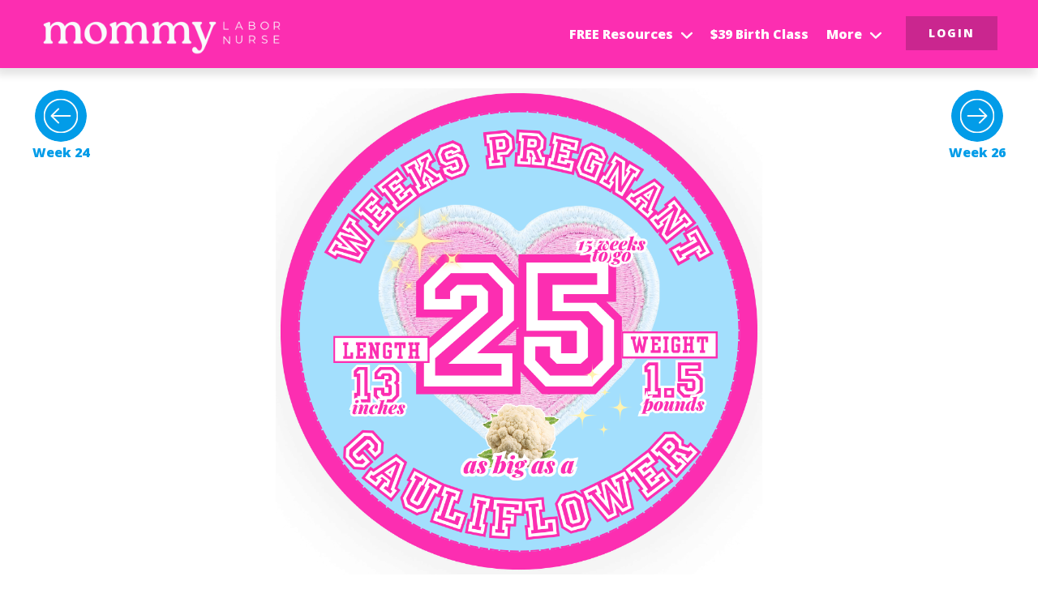

--- FILE ---
content_type: text/html; charset=UTF-8
request_url: https://www.mommylabornurse.com/pregnancy/25-weeks-pregnant
body_size: 19106
content:
<!doctype html><html lang="en"><head>
    <meta charset="utf-8">
    <title>25 Weeks Pregnant</title>
    <link rel="shortcut icon" href="https://www.mommylabornurse.com/hubfs/17.svg">
    <meta name="description" content="">
       
    
    
    
    <meta name="viewport" content="width=device-width, initial-scale=1">

    
    <meta property="og:description" content="">
    <meta property="og:title" content="25 Weeks Pregnant">
    <meta name="twitter:description" content="">
    <meta name="twitter:title" content="25 Weeks Pregnant">

    

    
  <script id="hs-search-input__valid-content-types" type="application/json">
    [
      
        "SITE_PAGE",
      
        "LANDING_PAGE",
      
        "BLOG_POST",
      
        "LISTING_PAGE",
      
        "KNOWLEDGE_ARTICLE",
      
        "HS_CASE_STUDY"
      
    ]
  </script>


    <style>
a.cta_button{-moz-box-sizing:content-box !important;-webkit-box-sizing:content-box !important;box-sizing:content-box !important;vertical-align:middle}.hs-breadcrumb-menu{list-style-type:none;margin:0px 0px 0px 0px;padding:0px 0px 0px 0px}.hs-breadcrumb-menu-item{float:left;padding:10px 0px 10px 10px}.hs-breadcrumb-menu-divider:before{content:'›';padding-left:10px}.hs-featured-image-link{border:0}.hs-featured-image{float:right;margin:0 0 20px 20px;max-width:50%}@media (max-width: 568px){.hs-featured-image{float:none;margin:0;width:100%;max-width:100%}}.hs-screen-reader-text{clip:rect(1px, 1px, 1px, 1px);height:1px;overflow:hidden;position:absolute !important;width:1px}
</style>

<link rel="stylesheet" href="https://www.mommylabornurse.com/hubfs/hub_generated/template_assets/1/182800744801/1763053279987/template_main.min.css">
<link rel="stylesheet" href="https://www.mommylabornurse.com/hubfs/hub_generated/module_assets/1/182800409741/1740919516487/module_menu-section.min.css">

<style>
	.menu-section .menu-link {
		text-transform: none;
		
			line-height: 1em;
		
		font-size: 16px;
		letter-spacing: 0em;
		
		font-family: Open Sans;
    	
		font-weight: 800;
		color: rgba(255, 255, 255, 1.0);
	}
	.menu-section .menu-item:hover .menu-link { 
		color: rgba(251, 207, 232, 1.0);
	}
  .menu-section .menu-item:hover svg path {
    fill: rgba(251, 207, 232, 1.0);
  }
	.menu-section .main-menu > .menu-item:not(:first-child) {
		margin-left: 22px;
	}

	.menu-section .menu-link.active-item {
		color: rgba(251, 207, 232, 1.0);
	}

  .menu-section .main-menu .submenu > li {
    border-bottom: 2px solid rgba(249, 251, 252, 0.0);
		transition:all ease 0.3s;
  }
	.menu-section .main-menu .submenu > li:hover {
    border-bottom: 2px solid rgba(252, 46, 177, 1.0);
	}
	.menu-section .main-menu .submenu {
		background-color: rgba(252, 46, 177, 1.0);
	}
	.menu-section .main-menu .level-1 .menu-link {
		color: rgba(255, 255, 255, 1.0);
	}
  .menu-section .main-menu .submenu .menu-item .menu-arrow svg path {
    fill: rgba(255, 255, 255, 1.0);
  } 
  .menu-section .main-menu .submenu .menu-item:hover,
	.menu-section .main-menu .submenu .menu-item:focus {
		color: rgba(251, 207, 232, 1.0);
		background-color: rgba(252, 46, 177, 1.0);
	}
	.menu-section .main-menu .submenu .menu-item:hover > .menu-link ,
	.menu-section .main-menu .submenu .menu-item:focus > .menu-link {
		color: rgba(251, 207, 232, 1.0);
	}
  .menu-section .main-menu .submenu .menu-item:hover > .menu-arrow svg path ,
	.menu-section .main-menu .submenu .menu-item:focus > .menu-arrow svg path {
    fill: rgba(251, 207, 232, 1.0);
  }
	.menu-section .menu-arrow svg path { 
		fill: rgba(255, 255, 255, 1.0);
	}
  
  .menu-section .main-menu .submenu.level-2, 
  .menu-section .main-menu .level-2 .menu-link  {
    background-color: rgba(255, 255, 255, 1.0);
  }
  @media screen and (max-width: 992px){
		.menu-section{
			position: absolute;
			width: 100%;
			height: 0;
			background: rgba(252, 46, 177, 1.0);
			top: 100%;
			left: 0;
			z-index: 3;
			overflow: hidden;
			transition: all ease-in-out 0.3s;
		}
		.menu-section .main-menu{
			padding: 32px 0;
			flex-direction: column;
		}
		.menu-section .main-menu>.menu-item:not(:first-child){
			margin-left: 0;
		}
    .menu-item {
      position: relative;
    }
		.menu-section .menu-arrow{
			right: 24px;
			position: absolute;
			top: 7px;
		}
		.menu-section .submenu:not(.level-1){
			left: 0;
			top: 0;
		}
    .menu-section .menu-item {
      border-bottom: 1px solid #f8f8f8;
    }
		.menu-section .menu-link{
			padding: 10px 24px;
			display: block;
			width: 100%;
			font-size: 22px;
		}
    .menu-section .main-menu .submenu .has-submenu.menu-item .menu-link {
      width: 100%;
      padding: 10px 24px;
    }
		.menu-section :not(.main-menu) li:not(:first-child){
			margin-top: 0;
		}
		.menu-section .menu-arrow svg{
			width: 14px;
			height: 8px;
		}
		.main-menu.level-0 > .has-submenu > .menu-arrow{
      top: 7px;
      right: 24px;
		}
		.menu-section .has-submenu:hover > .menu-arrow svg {
			transform: rotate(0deg);
		}
		.menu-section .submenu-toggle:checked ~ .menu-arrow svg{
			transform: rotate(-181deg);
		}
    .menu-section .main-menu .submenu>li {
      padding: 0; 
    }
    .menu-section .main-menu .submenu>li a {
      padding: 10px 24px;
    }
		.menu-section .submenu{
			position: absolute;
			top: -20px;
			opacity: 0;
			visibility: hidden;
			transition: none;
		}
    
		.menu-section .has-submenu:hover > .submenu{
			opacity: 0;
			visibility: hidden;
		}
		.menu-section .submenu-toggle:checked ~ .submenu{
			position: relative;
			top: 0;
			opacity: 1;
			visibility: visible;
			transition: all ease-in-out 0.3s;
		}
		.menu-section .menu-link {			
			
			font-size: 14px;
		}
    .menu-section .main-menu .has-submenu .menu-item .submenu-toggle:checked~.submenu.level-2 {
      margin-top: 0;
    }
    .menu-section .main-menu .submenu .level-2 .menu-item {
      padding-left: 0;
      padding-right: 0;
    }
	}
	@media screen and (max-width: 767px){ 
		.menu-section .menu-link {			
			
			font-size: 14px;
		}
	}
</style>

<link rel="stylesheet" href="https://www.mommylabornurse.com/hubfs/hub_generated/module_assets/1/182800754701/1740919552874/module_button.min.css">

  <style>
    #hs_cos_wrapper_button_1 .button--override-defaults {
  background:#666666;
  border-radius:0px;
  color:#FFFFFF;
  border:1px solid #666666;
}

#hs_cos_wrapper_button_1 .button--override-defaults.button--add-shadow { box-shadow:0px 0px 20px 0px rgba(0,0,0,30%); }

#hs_cos_wrapper_button_1 .button--override-defaults:hover {
  background:#666666;
  color:#FFFFFF;
  border:1px solid #666666;
}

#hs_cos_wrapper_button_1 .button--override-defaults.button--add-shadow { box-shadow:0px 0px 20px 0px rgba(0,0,0,40%); }

#hs_cos_wrapper_button_1 .button--override-defaults svg,
#hs_cos_wrapper_button_1 .button--override-defaults path {
  fill:#666666;
  stroke:#666666;
}

#hs_cos_wrapper_button_1 .button--override-defaults:hover svg,
#hs_cos_wrapper_button_1 .button--override-defaults:hover path {
  fill:#666666;
  stroke:#666666;
}

#hs_cos_wrapper_button_1 .button.button--override-defaults:hover { background:#666666; }

#hs_cos_wrapper_button_1 .button { margin-top:-2px; }

  </style>

<link rel="stylesheet" href="https://7052064.fs1.hubspotusercontent-na1.net/hubfs/7052064/hub_generated/module_assets/1/-2712622/1764189707740/module_search_input.min.css">
<link rel="stylesheet" href="https://www.mommylabornurse.com/hubfs/hub_generated/module_assets/1/182800744783/1740919549870/module_footer.min.css">

<style>
  #hs_cos_wrapper_footer .footer__columns { padding:47px; }

#hs_cos_wrapper_footer .footer__columns--1 {}

#hs_cos_wrapper_footer .footer__columns--2 {}

#hs_cos_wrapper_footer .footer__columns--3 {}

#hs_cos_wrapper_footer .footer__columns--4 {}

#hs_cos_wrapper_footer .footer__columns--inner {
  align-self:start;
  justify-items:start;
  text-align:left;
  justify-self:start;
}

#hs_cos_wrapper_footer .footer__columns--item.footer__columns--custom-list a div { text-align:left; }

#hs_cos_wrapper_footer .footer__columns--item.footer__columns--custom-list a { justify-content:start; }

#hs_cos_wrapper_footer footer.footer { background-color:#a3dffd; }

#hs_cos_wrapper_footer .footer__columns--inner {
  display:grid;
  grid-row-gap:0px;
}

#hs_cos_wrapper_footer .footer__columns,
#hs_cos_wrapper_footer .section-bottom,
#hs_cos_wrapper_footer .section-bottom__outside__container {
  padding-top:20px;
  max-width:calc(1460px);
  margin:0 auto;
}

#hs_cos_wrapper_footer .section-bottom { padding-bottom:20px; }

#hs_cos_wrapper_footer footer.footer div.section-bottom div.section-bottom--menu {
  display:flex;
  align-items:center;
}

#hs_cos_wrapper_footer .section-bottom__outside { background-color:#fc2eb1; }

#hs_cos_wrapper_footer .section-bottom,
#hs_cos_wrapper_footer .section-bottom__outside__container {
  padding-left:47px;
  padding-right:47px;
}

#hs_cos_wrapper_footer .section-bottom__outside__container {
  padding-top:44px;
  padding-bottom:44px;
  color:#FFFFFF;
  font-weight:bold;
}

#hs_cos_wrapper_footer #hs_cos_wrapper_footer .footer .section-bottom__outside__container a { color:#FFFFFF; }

#hs_cos_wrapper_footer .footer__columns { padding:47px; }

#hs_cos_wrapper_footer .section-bottom {
  display:flex;
  justify-content:space-between;
  margin-top:0px;
}

#hs_cos_wrapper_footer .actions { margin-top:16px !important; }

#hs_cos_wrapper_footer .section-bottom--menu ul {
  display:flex;
  margin-bottom:0;
  flex-wrap:wrap;
  row-gap:20px;
}

#hs_cos_wrapper_footer .footer__columns--form { width:100%; }

#hs_cos_wrapper_footer .footer__columns--menu { grid-column-gap:0px; }

#hs_cos_wrapper_footer .footer__columns--1 .footer__columns--menu {
  grid-template-columns:repeat(3,minmax(auto,1fr));
  display:grid;
}

#hs_cos_wrapper_footer .footer__columns--2 .footer__columns--menu {
  grid-template-columns:repeat(3,minmax(auto,1fr));
  display:grid;
}

#hs_cos_wrapper_footer .footer__columns--3 .footer__columns--menu {
  grid-template-columns:repeat(3,minmax(auto,1fr));
  display:grid;
}

#hs_cos_wrapper_footer .footer__columns--4 .footer__columns--menu {
  grid-template-columns:repeat(3,minmax(auto,1fr));
  display:grid;
}

#hs_cos_wrapper_footer .footer__columns--icon a svg,
#hs_cos_wrapper_footer .footer__columns--icon a img,
#hs_cos_wrapper_footer .footer__columns--custom-list a svg,
#hs_cos_wrapper_footer .footer__columns--custom-list a img {
  max-width:calc(20px + 6px);
  width:calc(20px + 6px);
  height:calc(20px + 6px);
  display:grid;
  width:100%;
}

#hs_cos_wrapper_footer .footer__columns--item.footer__columns--custom-list {
  display:flex;
  flex-direction:column;
  gap:6px;
}

#hs_cos_wrapper_footer .footer__columns--item.footer__columns--custom-list a {
  grid-column-gap:10px;
  align-content:center;
  display:flex;
}

#hs_cos_wrapper_footer .footer__columns--item.footer__columns--custom-list a { align-items:start; }

#hs_cos_wrapper_footer .footer__columns--icon a svg,
#hs_cos_wrapper_footer .footer__columns--custom-list a svg { fill:#ffffff; }

#hs_cos_wrapper_footer .footer__columns--icon {
  display:inline-flex;
  gap:16px;
}

#hs_cos_wrapper_footer .footer__columns--icon .footer__columns--container {
  width:30px;
  height:30px;
  display:flex;
  justify-content:center;
  align-items:center;
  border-radius:6px;
}

#hs_cos_wrapper_footer .footer__columns--container { transition:all 0.5s; }

#hs_cos_wrapper_footer .footer__columns--container { background-color:var(--primary); }

#hs_cos_wrapper_footer .footer__columns--container:hover a svg { fill:var(--secondary); }

#hs_cos_wrapper_footer .footer__columns--container:hover { background-color:var(--primary); }

#hs_cos_wrapper_footer .footer__columns {
  display:grid;
  grid-template-columns:minmax(calc(25% - 40px),1fr) 1fr 1fr 1fr;
  grid-column-gap:40px;
}

#hs_cos_wrapper_footer .footer__columns--1 {
  justify-self:start;
  text-align:left;
}

#hs_cos_wrapper_footer .footer__columns--2 { justify-self:normal; }

#hs_cos_wrapper_footer .footer__columns--3 { justify-self:normal; }

#hs_cos_wrapper_footer .footer__columns--4 { justify-self:normal; }

#hs_cos_wrapper_footer li { list-style:none; }

#hs_cos_wrapper_footer ul { padding:0; }

#hs_cos_wrapper_footer .section-bottom--menu li { line-height:1.2; }

#hs_cos_wrapper_footer .footer a { color:var(--primary); }

#hs_cos_wrapper_footer .footer h1,
#hs_cos_wrapper_footer .footer h2,
#hs_cos_wrapper_footer .footer h3,
#hs_cos_wrapper_footer .footer h4,
#hs_cos_wrapper_footer .footer h5,
#hs_cos_wrapper_footer .footer h6 {
  color:var(--body);
  margin-bottom:0;
}

#hs_cos_wrapper_footer .footer p,
#hs_cos_wrapper_footer .footer span,
#hs_cos_wrapper_footer .section-bottom div.section-bottom--copyright { color:var(--body); }

#hs_cos_wrapper_footer .section-bottom div.section-bottom--copyright { font-size:10px; }

@media screen and (min-width:992px) {
  #hs_cos_wrapper_footer .section-bottom div.section-bottom--copyright {
    width:50%;
    font-size:10px;
  }
}

#hs_cos_wrapper_footer .section-bottom div.section-bottom--copyright a { font-size:10px; }

#hs_cos_wrapper_footer .section-bottom--menu li {
  border-right:1px solid #747474;
  padding-left:15px;
  padding-right:15px;
}

#hs_cos_wrapper_footer .section-bottom--menu li:last-child {
  border-right:0px solid #747474;
  padding-left:15px;
  padding-right:0;
}

#hs_cos_wrapper_footer .section-bottom { flex-direction:initial; }

#hs_cos_wrapper_footer input[type="text"],
#hs_cos_wrapper_footer input[type="password"],
#hs_cos_wrapper_footer input[type="email"],
#hs_cos_wrapper_footer input[type="number"],
#hs_cos_wrapper_footer input[type="tel"],
#hs_cos_wrapper_footer input[type="url"],
#hs_cos_wrapper_footer input[type="date"],
#hs_cos_wrapper_footer input[type="time"],
#hs_cos_wrapper_footer input[type="datetime-local"],
#hs_cos_wrapper_footer input[type="month"],
#hs_cos_wrapper_footer input[type="week"],
#hs_cos_wrapper_footer input[type="color"],
#hs_cos_wrapper_footer input[type="range"],
#hs_cos_wrapper_footer textarea,
#hs_cos_wrapper_footer select {}

#hs_cos_wrapper_footer .footer__columns--1 .footer__columns--logo { order:1; }

#hs_cos_wrapper_footer .footer__columns--1 .footer__columns--icon-container { order:2; }

#hs_cos_wrapper_footer .footer__columns--item.footer__columns--custom-list a div { text-align:left; }

#hs_cos_wrapper_footer .footer__columns--item.footer__columns--custom-list a { justify-content:start; }

@media screen and (max-width:991px) {
  #hs_cos_wrapper_footer .footer__columns--menu div.footer__columns--menu-items ul { display:grid; }

  #hs_cos_wrapper_footer footer form {
    min-width:300px;
    max-width:300px;
    width:100%;
    margin:auto;
  }

  #hs_cos_wrapper_footer .footer__columns--menu { grid-row-gap:10px; }

  #hs_cos_wrapper_footer .footer__columns--inner { grid-template-columns:1fr; }

  #hs_cos_wrapper_footer .footer__columns--menu-items ul { display:grid; }

  #hs_cos_wrapper_footer .section-bottom {
    display:grid;
    justify-content:center;
    justify-items:center;
    grid-row-gap:20px;
    text-align:center;
  }

  #hs_cos_wrapper_footer .footer__columns {
    grid-template-columns:1fr;
    grid-row-gap:30px;
  }

  #hs_cos_wrapper_footer .footer__columns--inner {
    justify-self:center;
    text-align:center;
    align-self:center;
    border:none;
    justify-content:center;
    justify-items:center;
    padding:0;
    grid-row-gap:14px;
  }
}

@media screen and (max-width:768px) {
  #hs_cos_wrapper_footer .section-bottom--menu ul {
    display:grid;
    justify-content:center;
    justify-items:center;
    text-align:center;
    padding:0;
    grid-row-gap:13px;
  }

  #hs_cos_wrapper_footer footer.footer .footer__columns .footer__columns--inner div.footer__columns--menu { grid-template-columns:1fr; }

  #hs_cos_wrapper_footer footer.footer { padding:30px; }

  #hs_cos_wrapper_footer .section-bottom--menu li {
    border-right:0px solid #747474;
    padding-left:0px;
    padding-right:0px;
  }

  #hs_cos_wrapper_footer .section-bottom--menu li:last-child {
    border-right:0px solid #747474;
    padding-left:0px;
    padding-right:0;
  }

  #hs_cos_wrapper_footer .footer__columns--item.footer__columns--custom-list a { justify-content:start !important; }

  #hs_cos_wrapper_footer input[type="text"],
  #hs_cos_wrapper_footer input[type="password"],
  #hs_cos_wrapper_footer input[type="email"],
  #hs_cos_wrapper_footer input[type="number"],
  #hs_cos_wrapper_footer input[type="tel"],
  #hs_cos_wrapper_footer input[type="url"],
  #hs_cos_wrapper_footer input[type="date"],
  #hs_cos_wrapper_footer input[type="time"],
  #hs_cos_wrapper_footer input[type="datetime-local"],
  #hs_cos_wrapper_footer input[type="month"],
  #hs_cos_wrapper_footer input[type="week"],
  #hs_cos_wrapper_footer input[type="color"],
  #hs_cos_wrapper_footer input[type="range"],
  #hs_cos_wrapper_footer textarea,
  #hs_cos_wrapper_footer select { min-width:100% !important; }
}

@media screen and (max-width:480px) {
  #hs_cos_wrapper_footer footer.footer { padding:20px; }

  #hs_cos_wrapper_footer footer form {
    min-width:initial;
    max-width:initial;
  }
}

</style>

<!-- Editor Styles -->
<style id="hs_editor_style" type="text/css">
#hs_cos_wrapper_header_logo  { display: block !important; padding-bottom: 0px !important; padding-right: 0px !important }
</style><style>
  @font-face {
    font-family: "Playfair Display";
    font-weight: 800;
    font-style: normal;
    font-display: swap;
    src: url("/_hcms/googlefonts/Playfair_Display/800.woff2") format("woff2"), url("/_hcms/googlefonts/Playfair_Display/800.woff") format("woff");
  }
  @font-face {
    font-family: "Playfair Display";
    font-weight: 700;
    font-style: normal;
    font-display: swap;
    src: url("/_hcms/googlefonts/Playfair_Display/700.woff2") format("woff2"), url("/_hcms/googlefonts/Playfair_Display/700.woff") format("woff");
  }
  @font-face {
    font-family: "Playfair Display";
    font-weight: 600;
    font-style: normal;
    font-display: swap;
    src: url("/_hcms/googlefonts/Playfair_Display/600.woff2") format("woff2"), url("/_hcms/googlefonts/Playfair_Display/600.woff") format("woff");
  }
  @font-face {
    font-family: "Playfair Display";
    font-weight: 400;
    font-style: normal;
    font-display: swap;
    src: url("/_hcms/googlefonts/Playfair_Display/regular.woff2") format("woff2"), url("/_hcms/googlefonts/Playfair_Display/regular.woff") format("woff");
  }
  @font-face {
    font-family: "Open Sans";
    font-weight: 600;
    font-style: normal;
    font-display: swap;
    src: url("/_hcms/googlefonts/Open_Sans/600.woff2") format("woff2"), url("/_hcms/googlefonts/Open_Sans/600.woff") format("woff");
  }
  @font-face {
    font-family: "Open Sans";
    font-weight: 600;
    font-style: italic;
    font-display: swap;
    src: url("/_hcms/googlefonts/Open_Sans/600italic.woff2") format("woff2"), url("/_hcms/googlefonts/Open_Sans/600italic.woff") format("woff");
  }
  @font-face {
    font-family: "Open Sans";
    font-weight: 700;
    font-style: normal;
    font-display: swap;
    src: url("/_hcms/googlefonts/Open_Sans/700.woff2") format("woff2"), url("/_hcms/googlefonts/Open_Sans/700.woff") format("woff");
  }
  @font-face {
    font-family: "Open Sans";
    font-weight: 800;
    font-style: normal;
    font-display: swap;
    src: url("/_hcms/googlefonts/Open_Sans/800.woff2") format("woff2"), url("/_hcms/googlefonts/Open_Sans/800.woff") format("woff");
  }
  @font-face {
    font-family: "Open Sans";
    font-weight: 700;
    font-style: normal;
    font-display: swap;
    src: url("/_hcms/googlefonts/Open_Sans/700.woff2") format("woff2"), url("/_hcms/googlefonts/Open_Sans/700.woff") format("woff");
  }
  @font-face {
    font-family: "Open Sans";
    font-weight: 400;
    font-style: italic;
    font-display: swap;
    src: url("/_hcms/googlefonts/Open_Sans/italic.woff2") format("woff2"), url("/_hcms/googlefonts/Open_Sans/italic.woff") format("woff");
  }
  @font-face {
    font-family: "Open Sans";
    font-weight: 400;
    font-style: normal;
    font-display: swap;
    src: url("/_hcms/googlefonts/Open_Sans/regular.woff2") format("woff2"), url("/_hcms/googlefonts/Open_Sans/regular.woff") format("woff");
  }
</style>

    


    
<!--  Added by GoogleAnalytics integration -->
<script>
var _hsp = window._hsp = window._hsp || [];
_hsp.push(['addPrivacyConsentListener', function(consent) { if (consent.allowed || (consent.categories && consent.categories.analytics)) {
  (function(i,s,o,g,r,a,m){i['GoogleAnalyticsObject']=r;i[r]=i[r]||function(){
  (i[r].q=i[r].q||[]).push(arguments)},i[r].l=1*new Date();a=s.createElement(o),
  m=s.getElementsByTagName(o)[0];a.async=1;a.src=g;m.parentNode.insertBefore(a,m)
})(window,document,'script','//www.google-analytics.com/analytics.js','ga');
  ga('create','UA-112309319-1','auto');
  ga('send','pageview');
}}]);
</script>

<!-- /Added by GoogleAnalytics integration -->

<!--  Added by GoogleAnalytics4 integration -->
<script>
var _hsp = window._hsp = window._hsp || [];
window.dataLayer = window.dataLayer || [];
function gtag(){dataLayer.push(arguments);}

var useGoogleConsentModeV2 = true;
var waitForUpdateMillis = 1000;


if (!window._hsGoogleConsentRunOnce) {
  window._hsGoogleConsentRunOnce = true;

  gtag('consent', 'default', {
    'ad_storage': 'denied',
    'analytics_storage': 'denied',
    'ad_user_data': 'denied',
    'ad_personalization': 'denied',
    'wait_for_update': waitForUpdateMillis
  });

  if (useGoogleConsentModeV2) {
    _hsp.push(['useGoogleConsentModeV2'])
  } else {
    _hsp.push(['addPrivacyConsentListener', function(consent){
      var hasAnalyticsConsent = consent && (consent.allowed || (consent.categories && consent.categories.analytics));
      var hasAdsConsent = consent && (consent.allowed || (consent.categories && consent.categories.advertisement));

      gtag('consent', 'update', {
        'ad_storage': hasAdsConsent ? 'granted' : 'denied',
        'analytics_storage': hasAnalyticsConsent ? 'granted' : 'denied',
        'ad_user_data': hasAdsConsent ? 'granted' : 'denied',
        'ad_personalization': hasAdsConsent ? 'granted' : 'denied'
      });
    }]);
  }
}

gtag('js', new Date());
gtag('set', 'developer_id.dZTQ1Zm', true);
gtag('config', 'G-W9RNFSTRW3');
</script>
<script async src="https://www.googletagmanager.com/gtag/js?id=G-W9RNFSTRW3"></script>

<!-- /Added by GoogleAnalytics4 integration -->

<!--  Added by GoogleTagManager integration -->
<script>
var _hsp = window._hsp = window._hsp || [];
window.dataLayer = window.dataLayer || [];
function gtag(){dataLayer.push(arguments);}

var useGoogleConsentModeV2 = true;
var waitForUpdateMillis = 1000;



var hsLoadGtm = function loadGtm() {
    if(window._hsGtmLoadOnce) {
      return;
    }

    if (useGoogleConsentModeV2) {

      gtag('set','developer_id.dZTQ1Zm',true);

      gtag('consent', 'default', {
      'ad_storage': 'denied',
      'analytics_storage': 'denied',
      'ad_user_data': 'denied',
      'ad_personalization': 'denied',
      'wait_for_update': waitForUpdateMillis
      });

      _hsp.push(['useGoogleConsentModeV2'])
    }

    (function(w,d,s,l,i){w[l]=w[l]||[];w[l].push({'gtm.start':
    new Date().getTime(),event:'gtm.js'});var f=d.getElementsByTagName(s)[0],
    j=d.createElement(s),dl=l!='dataLayer'?'&l='+l:'';j.async=true;j.src=
    'https://www.googletagmanager.com/gtm.js?id='+i+dl;f.parentNode.insertBefore(j,f);
    })(window,document,'script','dataLayer','GTM-TZTG5WK');

    window._hsGtmLoadOnce = true;
};

_hsp.push(['addPrivacyConsentListener', function(consent){
  if(consent.allowed || (consent.categories && consent.categories.analytics)){
    hsLoadGtm();
  }
}]);

</script>

<!-- /Added by GoogleTagManager integration -->

    <link rel="canonical" href="https://www.mommylabornurse.com/pregnancy/25-weeks-pregnant">

<!-- Raptive Head Tag Manual -->
<script data-no-optimize="1" data-cfasync="false">
(function(w, d) {
	w.adthrive = w.adthrive || {};
	w.adthrive.cmd = w.
	adthrive.cmd || [];
	w.adthrive.plugin = 'adthrive-ads-manual';
	w.adthrive.host = 'ads.adthrive.com';var s = d.createElement('script');
	s.async = true;
	s.referrerpolicy='no-referrer-when-downgrade';
	s.src = 'https://' + w.adthrive.host + '/sites/65035b80aeca1c2a8ae062dc/ads.min.js?referrer=' + w.encodeURIComponent(w.location.href) + '&cb=' + (Math.floor(Math.random() * 100) + 1);
	var n = d.getElementsByTagName('script')[0];
	n.parentNode.insertBefore(s, n);
})(window, document);
</script>
<!-- End of Raptive Head Tag -->

<!-- Claim Pinterest Account -->
<meta name="p:domain_verify" content="f36d325eed9746ab5aadbc8d36497fb2">
<!-- End claim Pinterest Account -->

  
<meta property="og:image" content="https://www.mommylabornurse.com/hubfs/22-3.png">
  <meta property="og:image:width" content="800">
  <meta property="og:image:height" content="400">

  <meta name="twitter:image" content="https://www.mommylabornurse.com/hubfs/22-3.png">



<meta property="og:url" content="https://www.mommylabornurse.com/pregnancy/25-weeks-pregnant">
<meta name="twitter:card" content="summary">
<meta http-equiv="content-language" content="en">





<meta name="robots" content="noindex">
  <meta name="generator" content="HubSpot"></head>
  <body>
<!--  Added by GoogleTagManager integration -->
<noscript><iframe src="https://www.googletagmanager.com/ns.html?id=GTM-TZTG5WK" height="0" width="0" style="display:none;visibility:hidden"></iframe></noscript>

<!-- /Added by GoogleTagManager integration -->

    
    
      <div id="hs_cos_wrapper_page_settings" class="hs_cos_wrapper hs_cos_wrapper_widget hs_cos_wrapper_type_module" style="" data-hs-cos-general-type="widget" data-hs-cos-type="module"></div>
    
    <div class="body-wrapper body-wrapper--header-dynamic_scroll_up   hs-content-id-183499604521 hs-site-page page ">

      

      
        
      
             
          
               
            
              
                <div data-global-resource-path="mommy-labor-nurse-theme/templates/partials/header.html"><header class="header header--menu_right">
  <div class="header__container">
    <!-- LOGO -->
    <div class="header__logo">
      <div id="hs_cos_wrapper_header_logo" class="hs_cos_wrapper hs_cos_wrapper_widget hs_cos_wrapper_type_module widget-type-logo" style="" data-hs-cos-general-type="widget" data-hs-cos-type="module">
  






















  
  <span id="hs_cos_wrapper_header_logo_hs_logo_widget" class="hs_cos_wrapper hs_cos_wrapper_widget hs_cos_wrapper_type_logo" style="" data-hs-cos-general-type="widget" data-hs-cos-type="logo"><a href="https://www.mommylabornurse.com/?hsLang=en" id="hs-link-header_logo_hs_logo_widget" style="border-width:0px;border:0px;"><img src="https://www.mommylabornurse.com/hs-fs/hubfs/logo%201500x300%20(1).png?width=1500&amp;height=300&amp;name=logo%201500x300%20(1).png" class="hs-image-widget " height="300" style="height: auto;width:1500px;border-width:0px;border:0px;" width="1500" alt="logo 1500x300 (1)" title="logo 1500x300 (1)" srcset="https://www.mommylabornurse.com/hs-fs/hubfs/logo%201500x300%20(1).png?width=750&amp;height=150&amp;name=logo%201500x300%20(1).png 750w, https://www.mommylabornurse.com/hs-fs/hubfs/logo%201500x300%20(1).png?width=1500&amp;height=300&amp;name=logo%201500x300%20(1).png 1500w, https://www.mommylabornurse.com/hs-fs/hubfs/logo%201500x300%20(1).png?width=2250&amp;height=450&amp;name=logo%201500x300%20(1).png 2250w, https://www.mommylabornurse.com/hs-fs/hubfs/logo%201500x300%20(1).png?width=3000&amp;height=600&amp;name=logo%201500x300%20(1).png 3000w, https://www.mommylabornurse.com/hs-fs/hubfs/logo%201500x300%20(1).png?width=3750&amp;height=750&amp;name=logo%201500x300%20(1).png 3750w, https://www.mommylabornurse.com/hs-fs/hubfs/logo%201500x300%20(1).png?width=4500&amp;height=900&amp;name=logo%201500x300%20(1).png 4500w" sizes="(max-width: 1500px) 100vw, 1500px"></a></span>
</div>
    </div>   
    
    
    <!-- MENU -->   
  
    <div class="header__menu header__element">     
      <div class="header__navigation">
				<nav aria-label="Main menu" class="menu-section">
          <div id="hs_cos_wrapper_navigation-primary" class="hs_cos_wrapper hs_cos_wrapper_widget hs_cos_wrapper_type_module" style="" data-hs-cos-general-type="widget" data-hs-cos-type="module">
















	
	
  <ul class="main-menu level-0" aria-hidden="false" id="submenu_">
    
      
  <li class="has-submenu menu-item">
		<a class="menu-link" href="">FREE Resources</a>
    
		  
		  
		  <input type="checkbox" id="pageId--random-202722" class="submenu-toggle">
      <label class="menu-arrow" for="pageId--random-202722" data-id="pageId--random-202722">
        <svg width="15" height="9" viewbox="0 0 15 9" fill="none" xmlns="http://www.w3.org/2000/svg">
    <path d="M7.98325 8.74227C8.2715 8.73261 8.5463 8.61747 8.75556 8.41872L14.6382 2.77137C14.8634 2.55497 14.9937 2.2579 15 1.94528C15.0063 1.63266 14.8882 1.33096 14.6714 1.10532C14.455 0.880094 14.1575 0.749835 13.8453 0.743953C13.5331 0.73765 13.2306 0.856144 13.0058 1.07254L7.93913 5.9333L2.8729 1.07296C2.56952 0.781349 2.13336 0.67378 1.72914 0.790593C1.32492 0.907826 1.01398 1.23137 0.91271 1.6398C0.811864 2.04822 0.936661 2.47976 1.24004 2.77137L7.1227 8.41872C7.35422 8.6389 7.66474 8.75572 7.98325 8.74227Z" fill="#323232" />
  </svg>
      </label>
      
  <ul class="submenu level-1" aria-hidden="true" id="submenu_pageId--random-202722">
    
      
  <li class="no-submenu menu-item">
		<a class="menu-link" href="https://www.mommylabornurse.com/free-birth-class?hsLang=en">Mini Birth Class</a>
    
  </li>

    
      
  <li class="no-submenu menu-item">
		<a class="menu-link" href="https://www.mommylabornurse.com/free-birth-plan-template?hsLang=en">Birth Plan Template</a>
    
  </li>

    
      
  <li class="no-submenu menu-item">
		<a class="menu-link" href="https://www.mommylabornurse.com/free-nesting-checklist?hsLang=en">Nesting Checklist</a>
    
  </li>

    
      
  <li class="no-submenu menu-item">
		<a class="menu-link" href="https://www.mommylabornurse.com/mln-baby-registry-must-haves?hsLang=en">Baby Registry Guide</a>
    
  </li>

    
      
  <li class="no-submenu menu-item">
		<a class="menu-link" href="https://www.mommylabornurse.com/breast-pump-comparison-chart?hsLang=en">Breast Pump Comparison Chart</a>
    
  </li>

    
  </ul>

    
  </li>

    
      
  <li class="no-submenu menu-item">
		<a class="menu-link" href="https://www.mommylabornurse.com/all-access-birthing-classes?hsLang=en">$39 Birth Class</a>
    
  </li>

    
      
  <li class="has-submenu menu-item">
		<a class="menu-link" href="">More</a>
    
		  
		  
		  <input type="checkbox" id="pageId--random-202722" class="submenu-toggle">
      <label class="menu-arrow" for="pageId--random-202722" data-id="pageId--random-202722">
        <svg width="15" height="9" viewbox="0 0 15 9" fill="none" xmlns="http://www.w3.org/2000/svg">
    <path d="M7.98325 8.74227C8.2715 8.73261 8.5463 8.61747 8.75556 8.41872L14.6382 2.77137C14.8634 2.55497 14.9937 2.2579 15 1.94528C15.0063 1.63266 14.8882 1.33096 14.6714 1.10532C14.455 0.880094 14.1575 0.749835 13.8453 0.743953C13.5331 0.73765 13.2306 0.856144 13.0058 1.07254L7.93913 5.9333L2.8729 1.07296C2.56952 0.781349 2.13336 0.67378 1.72914 0.790593C1.32492 0.907826 1.01398 1.23137 0.91271 1.6398C0.811864 2.04822 0.936661 2.47976 1.24004 2.77137L7.1227 8.41872C7.35422 8.6389 7.66474 8.75572 7.98325 8.74227Z" fill="#323232" />
  </svg>
      </label>
      
  <ul class="submenu level-1" aria-hidden="true" id="submenu_pageId--random-202722">
    
      
  <li class="no-submenu menu-item">
		<a class="menu-link" href="https://www.mommylabornurse.com/about?hsLang=en">About</a>
    
  </li>

    
      
  <li class="no-submenu menu-item">
		<a class="menu-link" href="https://blog.mommylabornurse.com?hsLang=en">Blog</a>
    
  </li>

    
      
  <li class="no-submenu menu-item">
		<a class="menu-link" href="https://www.mommylabornurse.com/pregnancy-week-by-week?hsLang=en">Pregnancy by Week</a>
    
  </li>

    
      
  <li class="no-submenu menu-item">
		<a class="menu-link" href="https://www.mommylabornurse.com/birth-classes-covered-by-insurance?hsLang=en">Insurance FAQs</a>
    
  </li>

    
      
  <li class="no-submenu menu-item">
		<a class="menu-link" href="https://www.mommylabornurse.com/contact-us?hsLang=en">Contact Us</a>
    
  </li>

    
  </ul>

    
  </li>

    
  </ul>

</div>
          
				</nav>
      </div>      
    </div> 
    <!-- MENU -->
  
    <!-- LANGUAGE SWITCHER -->
    
    <!-- / LANGUAGE SWITCHER -->    
  
    <div class="header__cta--desktop ">  
      
      <div class="header__cta header__cta--main">
        <div id="hs_cos_wrapper_button_1" class="hs_cos_wrapper hs_cos_wrapper_widget hs_cos_wrapper_type_module" style="" data-hs-cos-general-type="widget" data-hs-cos-type="module">




  
    
  




<div class="button--left button--left-tablet button--left-mobile ">
	
	
	  
		
		
  <a href="https://sso.teachable.com/secure/309855/identity/login?_gl=1*16615gt*_gcl_au*OTY3NzE5NzYyLjE3MzA5NzYzMzQ.*_ga*MTkyMTM3NzAwLjE3MzA5NzYzMzQ.*_ga_W9RNFSTRW3*MTczMTU5NjYwNC44LjEuMTczMTU5OTk1NS4wLjAuMA..#_ga=2.56172712.268796303.1731599955-1201563699.1731599955" class="button  button--tertiary button--small button--icon-right " id="button_button_1" rel="">

        
    Login
  </a> 
</div></div>
      </div>
      
  
      
    </div>
    
    <!-- SITE SEARCH -->
    <div class="header__search--wrapper">
      <div class="header__search--toggle d-flex"> 
        
				<svg xmlns="http://www.w3.org/2000/svg" width="18" height="18" viewbox="0 0 18 18" fill="none">
					<path d="M7.7954 13.9712C11.1341 13.9712 13.8407 11.2646 13.8407 7.92583C13.8407 4.58708 11.1341 1.88049 7.7954 1.88049C4.45665 1.88049 1.75006 4.58708 1.75006 7.92583C1.75006 11.2646 4.45665 13.9712 7.7954 13.9712Z" stroke="#00427A" stroke-width="2" stroke-linecap="round" stroke-linejoin="round" />
					<path d="M16.25 16.3803L12.0673 12.1976" stroke="#00427A" stroke-width="2" stroke-linecap="round" stroke-linejoin="round" />
				</svg>
      </div>
  
      <div class="header__search header__element">
        <div class="header__search--close">
        </div>
        <div class="header__search--content">
            <div class="header__search--box">
              <div id="hs_cos_wrapper_site_search" class="hs_cos_wrapper hs_cos_wrapper_widget hs_cos_wrapper_type_module" style="" data-hs-cos-general-type="widget" data-hs-cos-type="module">




  








<div class="hs-search-field">

    <div class="hs-search-field__bar">
      <form data-hs-do-not-collect="true" action="/hs-search-results">
        
        <input type="text" class="hs-search-field__input" name="term" autocomplete="off" aria-label="Search" placeholder="Search">

        
          
            <input type="hidden" name="type" value="SITE_PAGE">
          
        
          
            <input type="hidden" name="type" value="LANDING_PAGE">
          
        
          
            <input type="hidden" name="type" value="BLOG_POST">
          
        
          
        
          
        
          
        

        
          <button aria-label="Search"><span id="hs_cos_wrapper_site_search_" class="hs_cos_wrapper hs_cos_wrapper_widget hs_cos_wrapper_type_icon" style="" data-hs-cos-general-type="widget" data-hs-cos-type="icon"><svg version="1.0" xmlns="http://www.w3.org/2000/svg" viewbox="0 0 512 512" aria-hidden="true"><g id="search1_layer"><path d="M505 442.7L405.3 343c-4.5-4.5-10.6-7-17-7H372c27.6-35.3 44-79.7 44-128C416 93.1 322.9 0 208 0S0 93.1 0 208s93.1 208 208 208c48.3 0 92.7-16.4 128-44v16.3c0 6.4 2.5 12.5 7 17l99.7 99.7c9.4 9.4 24.6 9.4 33.9 0l28.3-28.3c9.4-9.4 9.4-24.6.1-34zM208 336c-70.7 0-128-57.2-128-128 0-70.7 57.2-128 128-128 70.7 0 128 57.2 128 128 0 70.7-57.2 128-128 128z" /></g></svg></span></button>
        
      </form>
    </div>
    <ul class="hs-search-field__suggestions"></ul>
</div></div>
            </div>
        </div>
      </div>  
    </div>     
    <!-- SITE SEARCH -->  
    
    <div class="header__navigation--toggle">   
      <span aria-hidden="true"></span>
    </div>
      
    
  </div>
</header></div>
              
               
            
          
     
        
      

      





<div class="pregnancy-page">
  
  <div class="row-fluid-wrapper next-prev">
    <div class="row-fluid">
      <div class="next-prev__container aos-init aos-animate">
        
        <div class="next-prev__prev">
          <a href="/pregnancy/24-weeks-pregnant?hsLang=en">
            <img class="arrow-icon" src="https://www.mommylabornurse.com/hubfs/%5Bpregnancy%20updates%5D%20arrow%20-%20left.svg">
            <b>
              Week 24
            </b>
          </a>
        </div>
        
        
        
        <div class="next-prev__next">
          <a href="/pregnancy/26-weeks-pregnant?hsLang=en">
            <img class="arrow-icon" src="https://www.mommylabornurse.com/hubfs/%5Bpregnancy%20updates%5D%20arrow%20-%20left.svg">
            <b>
              Week 26
            </b>
          </a>
        </div>
         
      </div>    
    </div>
  </div>
  
  <div class="row-fluid-wrapper main-image">
    <div class="row-fluid container">
      <div class="featured-image aos-init aos-animate">
        <div class="featured-image__image">
          <picture>
            <img class="aos-init aos-animate" src="https://www.mommylabornurse.com/hubfs/22-2.png" alt="WBW-Header-Week-41-1" title="WBW-Header-Week-41-1" max-width="100%" loading="lazy" data-aos="fade-up" data-aos-once="false" data-aos-duration="700" data-aos-delay="0">
          </picture>
        </div>
      </div>    
    </div>
  </div>

  

  

  <div class="row-fluid-wrapper navigation">
    <div class="row-fluid container">
      <div class="span4" style="" data-widget-type="cell" data-x="0" data-w="4">
        <div class="button--center button--center-tablet button--center-mobile ">
          <a href="?hsLang=en#whats_going_on_with_baby" class="button  button--primary button--regular button--icon-right ">
            What’s going on with baby
          </a> 
        </div>
      </div><!--end widget-span -->
      <div class="span4" style="" data-widget-type="cell" data-x="0" data-w="4">
        <div class="button--center button--center-tablet button--center-mobile ">
          <a href="?hsLang=en#whats_going_on_with_mama" class="button  button--primary button--regular button--icon-right ">
            What’s going on with mama
          </a> 
        </div>
      </div><!--end widget-span -->
      <div class="span4" style="" data-widget-type="cell" data-x="0" data-w="4">
        <div class="button--center button--center-tablet button--center-mobile ">
          <a href="?hsLang=en#tips_resources" class="button  button--primary button--regular button--icon-right ">
            Tips &amp; resources
          </a> 
        </div>
      </div><!--end widget-span -->
    </div><!--end row-->
  </div><!--end row-wrapper -->

  

<div class="row-fluid-wrapper whats-going-baby">
  <div class="row-fluid banner-title">
    <div class="span12" data-widget-type="cell" data-x="0" data-w="12">
      <div class="custom-font-text aos-init aos-animate" data-aos="none" data-aos-once="false" data-aos-duration="700" data-aos-delay="0">
        <h4><strong><span style="color: #fd82b1;">WHAT’S GOING ON WITH BABY?</span></strong></h4>
        <h2><strong>Your Baby at 25 Weeks Pregnant</strong></h2>
      </div>
    </div>
  </div><!--end widget-span -->
  <div class="row-fluid container">
    <div class="span12" data-widget-type="cell" data-x="0" data-w="12">
      <div class="custom-font-text aos-init aos-animate" data-aos="none" data-aos-once="false" data-aos-duration="700" data-aos-delay="0">
        <h2><strong>Baby’s growth and size</strong></h2>
<p><span><span>Your baby has grown a whopping 1.5-2 inches since last week and is now about 13 -13.6 inches in length. At 25 weeks baby is tipping the scales at 1.5 pounds.</span>&nbsp;</span></p>
<h2><strong>What’s new developmentally?&nbsp;</strong></h2>
<p><span>Baby is continuing to pack on that fat. Under their translucent skin, capillaries, little blood vessels, are forming and filling with blood. These capillaries are starting to give the clear, translucent skin a pinkish red hue.&nbsp;</span></p>
<p><span>This week, baby’s lungs are starting to produce surfactant. This is a substance that helps keep your lungs expanded with oxygen. At 25 weeks, baby’s lungs still have a ways to go, but the surfactant production is a big step in the right direction.&nbsp;</span></p>
<p><span>Baby’s hearing continues to get better and better, and they are learning to recognize your voice (and the rest of the family, too!)! If you haven’t already, you and your partner can start singing, reading, and talking to baby.&nbsp;</span></p>
<p><span>Most mamas have felt movement by 25 weeks, and you may even notice that baby is more active at certain times of the day.&nbsp;</span></p>
<p><span>But because baby is still pretty small so don’t worry if you can only feel movement when you’re very still.</span></p>
<p>&nbsp;</p>
<h2><strong>Fun facts about your week 25 baby</strong></h2>
<ul>
<li aria-level="1"><span>Baby is learning which way is up and which way is down</span></li>
<li aria-level="1"><span>Baby’s eyelids are closed but they can still sense light and dark</span></li>
<li aria-level="1"><span>Baby’s startle reflex is developing </span></li>
</ul>
      </div>
    </div><!--end widget-span -->
  </div><!--end row-->
</div>


  

  <div class="row-fluid-wrapper whats-going-mama">
    <div class="row-fluid banner-title">
      <div class="span12" style="" data-widget-type="cell" data-x="0" data-w="12">
        <div class="custom-font-text aos-init aos-animate" data-aos="none" data-aos-once="false" data-aos-duration="700" data-aos-delay="0">
          <h4><strong><span style="color: #fd82b1;">WHAT’S GOING ON WITH MAMA?</span></strong></h4>
          <h2><strong>Week 25 of Pregnancy</strong></h2>
        </div>
      </div>
    </div><!--end widget-span -->
    <div class="row-fluid container">
      <div class="span12 widget-span widget-type-cell dnd-column" style="" data-widget-type="cell" data-x="0" data-w="12">
        <div class="custom-font-text aos-init aos-animate" data-aos="none" data-aos-once="false" data-aos-duration="700" data-aos-delay="0">
          <h2><strong>Week 25 pregnancy symptoms&nbsp;</strong></h2>
<ul>
<li aria-level="1"><a href="https://www.instagram.com/p/Ccx0AVkuxA6/?utm_source=ig_web_copy_link" rel="noopener" target="_blank"><span>Round ligament pain</span></a></li>
<li aria-level="1"><a href="https://mommylabornurse.com/best-stretch-mark-cream-during-pregnancy/?hsLang=en" rel="noopener" target="_blank"><span>Stretch marks</span></a></li>
<li aria-level="1"><a href="https://www.instagram.com/p/CnP05BRNQyB/" rel="noopener" target="_blank"><span>Melasma</span></a><span> or “mask of pregnancy” (discoloration around the nose, forehead, cheeks, eyes)</span></li>
<li aria-level="1"><span>Darker and larger </span><a href="https://www.instagram.com/p/CnP05BRNQyB/" rel="noopener" target="_blank"><span>nipples and areola</span></a><span>&nbsp;</span></li>
<li aria-level="1"><a href="https://mommylabornurse.com/braxton-hicks-contractions-feel-like/?hsLang=en" rel="noopener" target="_blank"><span>Braxton Hicks</span></a><span> contractions</span></li>
<li aria-level="1"><span>Insomnia</span></li>
<li aria-level="1"><a href="https://www.instagram.com/p/ChcgPC4uJSY/?utm_source=ig_web_copy_link" rel="noopener" target="_blank"><span>Pregnancy brain</span></a></li>
<li aria-level="1"><span>Moderate </span><a href="https://www.instagram.com/p/BwmlHlQgxEL/?utm_source=ig_web_copy_link" rel="noopener" target="_blank"><span>swelling</span></a><span> in feet/ ankles</span></li>
<li aria-level="1"><a href="https://www.instagram.com/reel/CiaRNW_gttP/?utm_source=ig_web_copy_link" rel="noopener" target="_blank"><span>Heartburn</span></a><span> and indigestion&nbsp;</span></li>
<li aria-level="1"><span>Restless leg syndrome&nbsp;</span></li>
<li aria-level="1"><a href="https://www.instagram.com/p/CnP05BRNQyB/" rel="noopener" target="_blank"><span>Linea nigra</span></a></li>
<li aria-level="1"><span">Leg cramps</span"></li>
<li aria-level="1"><a href="https://www.instagram.com/p/Cam4UFILS2_/?utm_source=ig_web_copy_link" rel="noopener" target="_blank"><span>Hemorrhoids</span></a></li>
<li aria-level="1"><span>Carpal tunnel syndrome</span></li>
</ul>
<h2><strong>How should I be feeling at 25 weeks pregnant?</strong></h2>
<p><span>Your uterus is now about the size of a standard soccer ball. Speaking of a growing uterus, you can help combat potential stretch marks by lathering on the lotion. Skin itching and irritation is common during pregnancy and is often related to your skin stretching as your belly expands during pregnancy.&nbsp;</span></p>
<p><span>There’s no guarantee moisturizer or stretch mark cream will prevent you from getting stretch marks all together but it can certainly help! My personal favorite stretch mark cream is </span><a href="https://www.amazon.com/dp/B00DM14TYC?linkCode=ssc&amp;tag=onamzlabortee-20&amp;creativeASIN=B00DM14TYC&amp;asc_item-id=amzn1.ideas.SPTTW13S365U&amp;ref_=aip_sf_list_spv_ofs_mixed_d_asin" rel="noopener" target="_blank"><span>Burt’s Bees Mama belly butter</span></a><span>.&nbsp;</span></p>
<p><span>Are you having difficulty sleeping? Whether it’s because of the middle of the night bathroom trips, your growing belly, or just general anticipation of welcoming another member to your family, insomnia in pregnancy might be hitting you.&nbsp;</span></p>
<p><span>To help with pregnancy sleep you can:</span></p>
<ul>
<li aria-level="1"><span>Use a pregnancy pillow or extra small pillows to support your belly, back, and between your knees</span></li>
<li aria-level="1"><span>Add pre-bed meditation to your bedtime routine</span></li>
<li aria-level="1"><span>Stay hydrated during the day to prevent nighttime leg cramps</span></li>
<li aria-level="1"><span>Create a bedtime routine</span></li>
</ul>
        </div>
      </div><!--end widget-span -->
    </div><!--end row-->
  </div>

  

  

  <div class="row-fluid-wrapper whats-else-going">
    <div class="row-fluid banner-title">
      <div class="span12" style="" data-widget-type="cell" data-x="0" data-w="12">
        <div class="custom-font-text aos-init aos-animate" data-aos="none" data-aos-once="false" data-aos-duration="700" data-aos-delay="0">
          <h4><strong><span style="color: #fd82b1;">WHAT ELSE IS GOING ON?</span></strong></h4>
          <h2><strong>More Week 25 Info</strong></h2>
        </div>
      </div>
    </div><!--end widget-span -->
    <div class="row-fluid container">
      <div class="span12" style="" data-widget-type="cell" data-x="0" data-w="12">
        <div class="custom-font-text aos-init aos-animate" data-aos="none" data-aos-once="false" data-aos-duration="700" data-aos-delay="0">
          <h2><strong>25 weeks pregnant is how many months?</strong></h2>
<p><span>At 25 weeks you are in your 6</span><span>th</span><span> month of pregnancy. It does get a little tricky when you start referring to pregnancy in months because it’s not an equal comparison.&nbsp;</span></p>
<p><span>If this helps, you will be in your 6</span><span>th</span><span> month of pregnancy for weeks 23-27, so there’s still a couple more weeks before you hit the 7</span><span>th</span><span> month mark.</span></p>
<h2><strong>25 weeks pregnant fetal movement</strong></h2>
<p><span>You probably aren’t feeling all of it, but baby is moving around a ton in there! My guess is that you are feeling some sporadic kicks and jabs here and there, especially when you are still or lying down. But it’s probably not consistent and predictable just yet.&nbsp;</span></p>
<p><span>It’s definitely possible that you have started to recognize some movement patterns but don’t stress if you haven’t. Depending on the location of your placenta, activity level of your baby, and what number pregnancy this is, you might have been feeling movement for weeks now or you might have just started feeling it.&nbsp;</span></p>
<p><span>It’s not typically recommended to start seriously tracking fetal movement with daily kick counts until closer to 28 weeks. But if you notice a significant decrease or change in what is normal for your baby, definitely notify your provider about the change and/or get evaluated.&nbsp;</span></p>
<p><span>It’s always, always better to err on the side of caution when it comes to changes in fetal movement.&nbsp;</span></p>
<h2><span><strong>Things to avoid at 25 weeks pregnant</strong>&nbsp;</span></h2>
<p><span>Can you believe that you’re only a couple weeks away from your third trimester? As a little review, I wanted to hit on some things you may want to avoid at 25 weeks pregnant.&nbsp;</span></p>
<p><b>A note about sex during pregnancy:</b></p>
<p><span>A common question that comes up during pregnancy is about sex. As long as your pregnancy is low-risk, uncomplicated, and your provider hasn’t advised you to abstain, sex should be safe throughout pregnancy.&nbsp;</span></p>
<p><b>Sleeping on your back:</b></p>
<p><span>Another common question is about sleeping on your back during pregnancy. This topic creates a lot of anxiety for some expecting women. Avoid intentionally sleeping or lying on your back for extended periods of time, but if you wake up in the middle of the night and happen to find yourself on your back, just roll over and go back to sleep. For more info about sleeping on your back in pregnancy and why you should avoid it be sure to check out this </span><a href="https://www.instagram.com/p/CG0VUKdn3wX/?utm_source=ig_web_copy_link" rel="noopener" target="_blank"><span>post</span></a><span>!</span></p>
<p><b>Foods to avoid:</b></p>
<p><span>You likely learned this in your first trimester but here are some of the common foods to avoid in pregnancy:&nbsp;</span></p>
<ul>
<li aria-level="1"><span>High mercury fish</span></li>
<li aria-level="1"><span>Unpasteurized cheese</span></li>
<li aria-level="1"><span>Processed, raw, or undercooked meat</span></li>
<li aria-level="1"><span>Unwashed fruits and vegetables</span></li>
</ul>
<p><span>This isn’t an all-inclusive list, but to learn more about why these items are on the “avoid during pregnancy” list, you can find that info </span><a href="https://www.instagram.com/p/CcD8cZst4Go/?utm_source=ig_web_copy_link" rel="noopener" target="_blank"><span>here</span></a><span>.</span></p>
<p><b>Standing for long periods of time:</b></p>
<p><span>It’s a good idea to avoid standing for long periods of time during pregnancy, especially in the second half. As your uterus expands and your belly grows during pregnancy, prolonged standing can cause back pain, pelvic pressure and discomfort, and excessive swelling in your lower extremities.&nbsp;</span></p>
<p><span>If your profession or other circumstances require you to be on your feet a lot, it’s definitely worth investing in a few good pairs of compression socks and a belly support band and making sure you make a point to get off your feet here and there, if even for a brief moment.</span></p>
        </div>
        
      </div><!--end widget-span -->
    </div><!--end row-->



    

    

    <div class="row-fluid-wrapper whats-going-bump">
      <div class="row-fluid banner-title">
        <div class="span12" style="" data-widget-type="cell" data-x="0" data-w="12">
          <div class="custom-font-text aos-init aos-animate" data-aos="none" data-aos-once="false" data-aos-duration="700" data-aos-delay="0">
            <h4><strong><span style="color: #fd82b1;">WHAT’S GOING ON WITH YOUR BUMP?</span></strong></h4>
            <h2><strong>25 Weeks Pregnant Belly</strong></h2>
          </div>
        </div>
      </div><!--end widget-span -->
      <div class="row-fluid container">
        <div class="span12">
          <div class="featured-image aos-init aos-animate">
            <div class="featured-image__image">
              <picture>
                <img class="aos-init aos-animate" src="https://www.mommylabornurse.com/hubfs/Week%20by%20week%20Images/Bump%20Images/Week-25.png" alt="WBW-Header-Week-41-1" title="WBW-Header-Week-41-1" max-width="100%" loading="lazy" data-aos="fade-up" data-aos-once="false" data-aos-duration="700" data-aos-delay="0">
              </picture>
            </div>
          </div> 
        </div><!--end widget-span -->
      </div><!--end row-->
    </div>

    

    

    <div class="row-fluid-wrapper tips-resources-week">
      <div class="row-fluid banner-title">
        <div class="span12" style="" data-widget-type="cell" data-x="0" data-w="12">
          <div class="custom-font-text aos-init aos-animate" data-aos="none" data-aos-once="false" data-aos-duration="700" data-aos-delay="0">
            <h4><strong><span style="color: #fd82b1;">TIPS &amp; RESOURCES FOR WEEK 25</span></strong></h4>
            <h2><strong>Tips for 25 Weeks Pregnant</strong></h2>
          </div>
        </div>
      </div><!--end widget-span -->
      <div class="row-fluid container">
        <div class="span12 widget-span widget-type-cell dnd-column" style="" data-widget-type="cell" data-x="0" data-w="12">
          <div class="custom-font-text aos-init aos-animate" data-aos="none" data-aos-once="false" data-aos-duration="700" data-aos-delay="0">
            <ul>
<li aria-level="1"><span>Get ready for your </span><a href="https://mommylabornurse.com/gestational-diabetes-test/?hsLang=en" rel="noopener" target="_blank"><span>glucose screening</span></a><span>&nbsp;</span></li>
<li aria-level="1"><span>Start working on your </span><a href="https://mommylabornurse.com/baby-registry-items/?hsLang=en" rel="noopener" target="_blank"><span>baby registry</span></a><span> and nursery</span></li>
<li aria-level="1"><span>Invest in a belly support band – my personal </span><a href="https://amzn.to/3KmQ1CT" rel="noopener" target="_blank"><span>favorite</span></a><span>&nbsp;</span></li>
<li aria-level="1"><span>Purchase a pregnancy pillow – I have a couple on my </span><a href="https://www.amazon.com/shop/influencer-1cca0893/list/SPTTW13S365U?ref_=aip_sf_list_spv_s_ofs_mixed_d" rel="noopener" target="_blank"><span>Amazon Storefront</span></a><span> to help you narrow your search</span></li>
<li aria-level="1"><span>Curious about </span><a href="https://www.instagram.com/p/CG0VUKdn3wX/?utm_source=ig_web_copy_link" rel="noopener" target="_blank"><span>sleeping on your back</span></a><span> in pregnancy?</span></li>
<li aria-level="1"><span>Start researching&nbsp; </span><a href="https://mommylabornurse.com/planning-babymoon/?hsLang=en" rel="noopener" target="_blank"><span>babymoon</span></a><span>s</span><span> if you plan on taking one</span></li>
<li aria-level="1"><span>It’s never too early to start looking into childcare options – trust me on this one, mama, preschools and daycares fill up </span><b>fast&nbsp;</b></li>
<li aria-level="1"><span>Treat yourself to a prenatal massage or pedicure this week – you and your mental health deserve it!&nbsp;</span></li>
<li aria-level="1"><span>Start thinking about whether a </span><a href="https://www.instagram.com/reel/CcTZWb7pqeY/?utm_source=ig_web_copy_link" rel="noopener" target="_blank"><span>doula</span></a><span> might be right for you&nbsp;</span></li>
<li aria-level="1"><span>Begin researching </span><a href="https://www.instagram.com/p/CWuE4fygy9l/?utm_source=ig_web_copy_link" rel="noopener" target="_blank"><span>birth classes</span></a><span> – there are SO MANY out there but I actually have online natural, epidural, and C-section courses that you can take all from the comfort of your own home, so check them out </span><a href="https://mommylabornurse.com/classes-and-resources/?hsLang=en" rel="noopener" target="_blank"><span>here</span></a></li>
<li aria-level="1" "><span>Sign up for my free second trimester prep pack to receive my second trimester checklist, baby registry checklist, and old wives’ tales checklist!&nbsp;</span></li>
<li aria-level="1"><span>Sign up for MLN weekly pregnancy updates to stay up to date on everything going on with your pregnancy. So much good information and it’s all free!&nbsp;</span></li>
</ul>
          </div>
        </div><!--end widget-span -->
      </div><!--end row-->
    </div>

    

    
    
    <div class="row-fluid-wrapper tips-resources blog">
      <div class="row-fluid banner-title">
        <div class="span12">
          <div class="custom-font-text aos-init aos-animate" data-aos="none" data-aos-once="false" data-aos-duration="700" data-aos-delay="0">
            <h4><strong><span style="color: #fd82b1;">TIPS &amp; RESOURCES</span></strong></h4>
            <h2><strong>Blog Articles</strong></h2>
          </div>
        </div><!--end widget-span -->
      </div><!--end row-->
    </div><!--end row-fluid-->
    <div class="row-fluid-wrapper row-depth-1 row-number-31 dnd-section tips-resources-content">
      <div class="row-fluid ">
        <div class="span4 widget-span widget-type-cell dnd-column" style="" data-widget-type="cell" data-x="0" data-w="4">
          <div class="row-fluid-wrapper row-depth-1 row-number-32 dnd-row">
            <div class="row-fluid ">
              <div class="span12 widget-span widget-type-custom_widget widget_1732893891354-flexbox-positioning dnd-module" style="" data-widget-type="custom_widget" data-x="0" data-w="12">
                <div id="hs_cos_wrapper_widget_1732893891354" class="hs_cos_wrapper hs_cos_wrapper_widget hs_cos_wrapper_type_module widget-type-linked_image" style="" data-hs-cos-general-type="widget" data-hs-cos-type="module">
                  <span id="hs_cos_wrapper_widget_1732893891354_" class="hs_cos_wrapper hs_cos_wrapper_widget hs_cos_wrapper_type_linked_image" style="" data-hs-cos-general-type="widget" data-hs-cos-type="linked_image">
                    <img src="https://www.mommylabornurse.com/hubfs/WBW-Blog-Week-25-Taking-a-Bath-During-Pregnancy-1-480x480.png" class="hs-image-widget " style="max-width: 100%; height: auto;" alt="" loading="lazy"></span></div>
              </div><!--end widget-span -->
            </div><!--end row-->
          </div><!--end row-wrapper -->
          <div class="row-fluid-wrapper row-depth-1 row-number-33 dnd-row">
            <div class="row-fluid ">
              <div class="span12 widget-span widget-type-custom_widget dnd-module" style="" data-widget-type="custom_widget" data-x="0" data-w="12">
                <div id="hs_cos_wrapper_widget_1732893904159" class="hs_cos_wrapper hs_cos_wrapper_widget hs_cos_wrapper_type_module" style="" data-hs-cos-general-type="widget" data-hs-cos-type="module">
                  <div class="button--center button--center-tablet button--center-mobile ">
                    <a href="https://mommylabornurse.com/bath-while-pregnant/?hsLang=en" class="button  button--tertiary button--regular button--icon-right " id="button_widget_1732893904159" rel="">
                      <span id="hs_cos_wrapper_widget_1732893904159_" class="hs_cos_wrapper hs_cos_wrapper_widget hs_cos_wrapper_type_icon button__icon" style="" data-hs-cos-general-type="widget" data-hs-cos-type="icon"><svg version="1.0" xmlns="http://www.w3.org/2000/svg" viewbox="0 0 576 512" aria-hidden="true"><g id="eye1_layer"><path d="M569.354 231.631C512.969 135.949 407.81 72 288 72 168.14 72 63.004 135.994 6.646 231.631a47.999 47.999 0 0 0 0 48.739C63.031 376.051 168.19 440 288 440c119.86 0 224.996-63.994 281.354-159.631a47.997 47.997 0 0 0 0-48.738zM288 392c-75.162 0-136-60.827-136-136 0-75.162 60.826-136 136-136 75.162 0 136 60.826 136 136 0 75.162-60.826 136-136 136zm104-136c0 57.438-46.562 104-104 104s-104-46.562-104-104c0-17.708 4.431-34.379 12.236-48.973l-.001.032c0 23.651 19.173 42.823 42.824 42.823s42.824-19.173 42.824-42.823c0-23.651-19.173-42.824-42.824-42.824l-.032.001C253.621 156.431 270.292 152 288 152c57.438 0 104 46.562 104 104z"></path></g></svg></span>
                      Read Now
                    </a> 
                  </div>
                </div>
              </div><!--end widget-span -->
            </div><!--end row-->
          </div><!--end row-wrapper -->
        </div><!--end widget-span -->
        <div class="span4 widget-span widget-type-cell dnd-column" style="" data-widget-type="cell" data-x="4" data-w="4">

          <div class="row-fluid-wrapper row-depth-1 row-number-34 dnd-row">
            <div class="row-fluid ">
              <div class="span12 widget-span widget-type-custom_widget module_17328941697154-flexbox-positioning dnd-module" style="" data-widget-type="custom_widget" data-x="0" data-w="12">
                <div id="hs_cos_wrapper_module_17328941697154" class="hs_cos_wrapper hs_cos_wrapper_widget hs_cos_wrapper_type_module widget-type-linked_image" style="" data-hs-cos-general-type="widget" data-hs-cos-type="module">
                  <span id="hs_cos_wrapper_module_17328941697154_" class="hs_cos_wrapper hs_cos_wrapper_widget hs_cos_wrapper_type_linked_image" style="" data-hs-cos-general-type="widget" data-hs-cos-type="linked_image">
                    <img src="https://www.mommylabornurse.com/hubfs/Are-childbirth-classes-necessary-480x480.png" class="hs-image-widget " style="max-width: 100%; height: auto;" alt="" loading="lazy"></span></div>
              </div><!--end widget-span -->
            </div><!--end row-->
          </div><!--end row-wrapper -->
          <div class="row-fluid-wrapper row-depth-1 row-number-35 dnd-row">
            <div class="row-fluid ">
              <div class="span12 widget-span widget-type-custom_widget dnd-module" style="" data-widget-type="custom_widget" data-x="0" data-w="12">
                <div id="hs_cos_wrapper_module_1732894169716" class="hs_cos_wrapper hs_cos_wrapper_widget hs_cos_wrapper_type_module" style="" data-hs-cos-general-type="widget" data-hs-cos-type="module">
                  <div class="button--center button--center-tablet button--center-mobile ">
                    <a href="https://mommylabornurse.com/are-birthing-classes-necessary/?hsLang=en" class="button  button--tertiary button--regular button--icon-right " id="button_module_1732894169716" rel="">
                      <span id="hs_cos_wrapper_module_1732894169716_" class="hs_cos_wrapper hs_cos_wrapper_widget hs_cos_wrapper_type_icon button__icon" style="" data-hs-cos-general-type="widget" data-hs-cos-type="icon"><svg version="1.0" xmlns="http://www.w3.org/2000/svg" viewbox="0 0 576 512" aria-hidden="true"><g id="eye1_layer"><path d="M569.354 231.631C512.969 135.949 407.81 72 288 72 168.14 72 63.004 135.994 6.646 231.631a47.999 47.999 0 0 0 0 48.739C63.031 376.051 168.19 440 288 440c119.86 0 224.996-63.994 281.354-159.631a47.997 47.997 0 0 0 0-48.738zM288 392c-75.162 0-136-60.827-136-136 0-75.162 60.826-136 136-136 75.162 0 136 60.826 136 136 0 75.162-60.826 136-136 136zm104-136c0 57.438-46.562 104-104 104s-104-46.562-104-104c0-17.708 4.431-34.379 12.236-48.973l-.001.032c0 23.651 19.173 42.823 42.824 42.823s42.824-19.173 42.824-42.823c0-23.651-19.173-42.824-42.824-42.824l-.032.001C253.621 156.431 270.292 152 288 152c57.438 0 104 46.562 104 104z"></path></g></svg></span>
                      Read Now
                    </a> 
                  </div>
                </div>
              </div><!--end widget-span -->
            </div><!--end row-->
          </div><!--end row-wrapper -->
        </div><!--end widget-span -->
        <div class="span4 widget-span widget-type-cell dnd-column" style="" data-widget-type="cell" data-x="8" data-w="4">
          <div class="row-fluid-wrapper row-depth-1 row-number-36 dnd-row">
            <div class="row-fluid ">
              <div class="span12 widget-span widget-type-custom_widget module_17328941716244-flexbox-positioning dnd-module" style="" data-widget-type="custom_widget" data-x="0" data-w="12">
                <div id="hs_cos_wrapper_module_17328941716244" class="hs_cos_wrapper hs_cos_wrapper_widget hs_cos_wrapper_type_module widget-type-linked_image" style="" data-hs-cos-general-type="widget" data-hs-cos-type="module">
                  <span id="hs_cos_wrapper_module_17328941716244_" class="hs_cos_wrapper hs_cos_wrapper_widget hs_cos_wrapper_type_linked_image" style="" data-hs-cos-general-type="widget" data-hs-cos-type="linked_image">
                    <img src="https://www.mommylabornurse.com/hubfs/WBW-Blog-Week-12-8-Fun-Things-to-do-During-Pregnancy.png" class="hs-image-widget " style="max-width: 100%; height: auto;" alt="" loading="lazy"></span></div>
              </div><!--end widget-span -->
            </div><!--end row-->
          </div><!--end row-wrapper -->
          <div class="row-fluid-wrapper row-depth-1 row-number-37 dnd-row">
            <div class="row-fluid ">
              <div class="span12 widget-span widget-type-custom_widget dnd-module" style="" data-widget-type="custom_widget" data-x="0" data-w="12">
                <div id="hs_cos_wrapper_module_17328941716245" class="hs_cos_wrapper hs_cos_wrapper_widget hs_cos_wrapper_type_module" style="" data-hs-cos-general-type="widget" data-hs-cos-type="module">
                  <div class="button--center button--center-tablet button--center-mobile ">
                    <a href="https://mommylabornurse.com/fun-things-to-do-during-pregnancy/?hsLang=en" class="button  button--tertiary button--regular button--icon-right " id="button_module_17328941716245" rel="">
                      <span id="hs_cos_wrapper_module_17328941716245_" class="hs_cos_wrapper hs_cos_wrapper_widget hs_cos_wrapper_type_icon button__icon" style="" data-hs-cos-general-type="widget" data-hs-cos-type="icon"><svg version="1.0" xmlns="http://www.w3.org/2000/svg" viewbox="0 0 576 512" aria-hidden="true"><g id="eye1_layer"><path d="M569.354 231.631C512.969 135.949 407.81 72 288 72 168.14 72 63.004 135.994 6.646 231.631a47.999 47.999 0 0 0 0 48.739C63.031 376.051 168.19 440 288 440c119.86 0 224.996-63.994 281.354-159.631a47.997 47.997 0 0 0 0-48.738zM288 392c-75.162 0-136-60.827-136-136 0-75.162 60.826-136 136-136 75.162 0 136 60.826 136 136 0 75.162-60.826 136-136 136zm104-136c0 57.438-46.562 104-104 104s-104-46.562-104-104c0-17.708 4.431-34.379 12.236-48.973l-.001.032c0 23.651 19.173 42.823 42.824 42.823s42.824-19.173 42.824-42.823c0-23.651-19.173-42.824-42.824-42.824l-.032.001C253.621 156.431 270.292 152 288 152c57.438 0 104 46.562 104 104z"></path></g></svg></span>
                      Read Now
                    </a> 
                  </div>
                </div>
              </div><!--end widget-span -->
            </div><!--end row-->
          </div><!--end row-wrapper -->
        </div><!--end widget-span -->
      </div><!--end row-->
    </div>
    
    

    
    
    

    
    

    <div class="row-fluid-wrapper tips-resources instagram">
      <div class="row-fluid banner-title">
        <div class="span12">
          <div class="custom-font-text aos-init aos-animate" data-aos="none" data-aos-once="false" data-aos-duration="700" data-aos-delay="0">
            <h4><strong><span style="color: #fd82b1;">TIPS &amp; RESOURCES</span></strong></h4>
            <h2><strong>Instagram Posts</strong></h2>
          </div>
        </div><!--end widget-span -->
      </div><!--end row-->
    </div><!--end row-fluid-->
    <div class="row-fluid-wrapper row-depth-1 row-number-51 dnd-section">
      <div class="row-fluid ">
        
        <div class="span4 widget-span widget-type-cell dnd-column" style="" data-widget-type="cell" data-x="0" data-w="4">

          <div class="row-fluid-wrapper row-depth-1 row-number-52 dnd-row">
            <div class="row-fluid ">
              <div class="span12 widget-span widget-type-custom_widget dnd-module" style="" data-widget-type="custom_widget" data-x="0" data-w="12">
                <div id="hs_cos_wrapper_widget_1732894883147" class="hs_cos_wrapper hs_cos_wrapper_widget hs_cos_wrapper_type_module widget-type-rich_text" style="max-width:434px" data-hs-cos-general-type="widget" data-hs-cos-type="module">
                  <span id="hs_cos_wrapper_widget_1732894883147_" class="hs_cos_wrapper hs_cos_wrapper_widget hs_cos_wrapper_type_rich_text" style="" data-hs-cos-general-type="widget" data-hs-cos-type="rich_text">

                    <blockquote class="instagram-media" data-instgrm-permalink="https://www.instagram.com/p/CdgKTs7OG_R/?utm_source=ig_embed&amp;utm_campaign=loading" data-instgrm-version="14" style=" background:#FFF; border:0; border-radius:3px; box-shadow:0 0 1px 0 rgba(0,0,0,0.5),0 1px 10px 0 rgba(0,0,0,0.15); margin: 1px; max-width:540px; min-width:326px; padding:0; width:99.375%; width:-webkit-calc(100% - 2px); width:calc(100% - 2px);"><div style="padding:16px;"> <a href="https://www.instagram.com/p/CdgKTs7OG_R/?utm_source=ig_embed&amp;utm_campaign=loading" style=" background:#FFFFFF; line-height:0; padding:0 0; text-align:center; text-decoration:none; width:100%;" target="_blank"> <div style=" display: flex; flex-direction: row; align-items: center;"> <div style="background-color: #F4F4F4; border-radius: 50%; flex-grow: 0; height: 40px; margin-right: 14px; width: 40px;"></div> <div style="display: flex; flex-direction: column; flex-grow: 1; justify-content: center;"> <div style=" background-color: #F4F4F4; border-radius: 4px; flex-grow: 0; height: 14px; margin-bottom: 6px; width: 100px;"></div> <div style=" background-color: #F4F4F4; border-radius: 4px; flex-grow: 0; height: 14px; width: 60px;"></div></div></div><div style="padding: 19% 0;"></div> <div style="display:block; height:50px; margin:0 auto 12px; width:50px;"><svg width="50px" height="50px" viewbox="0 0 60 60" version="1.1" xmlns="https://www.w3.org/2000/svg" xmlns:xlink="https://www.w3.org/1999/xlink"><g stroke="none" stroke-width="1" fill="none" fill-rule="evenodd"><g transform="translate(-511.000000, -20.000000)" fill="#000000"><g><path d="M556.869,30.41 C554.814,30.41 553.148,32.076 553.148,34.131 C553.148,36.186 554.814,37.852 556.869,37.852 C558.924,37.852 560.59,36.186 560.59,34.131 C560.59,32.076 558.924,30.41 556.869,30.41 M541,60.657 C535.114,60.657 530.342,55.887 530.342,50 C530.342,44.114 535.114,39.342 541,39.342 C546.887,39.342 551.658,44.114 551.658,50 C551.658,55.887 546.887,60.657 541,60.657 M541,33.886 C532.1,33.886 524.886,41.1 524.886,50 C524.886,58.899 532.1,66.113 541,66.113 C549.9,66.113 557.115,58.899 557.115,50 C557.115,41.1 549.9,33.886 541,33.886 M565.378,62.101 C565.244,65.022 564.756,66.606 564.346,67.663 C563.803,69.06 563.154,70.057 562.106,71.106 C561.058,72.155 560.06,72.803 558.662,73.347 C557.607,73.757 556.021,74.244 553.102,74.378 C549.944,74.521 548.997,74.552 541,74.552 C533.003,74.552 532.056,74.521 528.898,74.378 C525.979,74.244 524.393,73.757 523.338,73.347 C521.94,72.803 520.942,72.155 519.894,71.106 C518.846,70.057 518.197,69.06 517.654,67.663 C517.244,66.606 516.755,65.022 516.623,62.101 C516.479,58.943 516.448,57.996 516.448,50 C516.448,42.003 516.479,41.056 516.623,37.899 C516.755,34.978 517.244,33.391 517.654,32.338 C518.197,30.938 518.846,29.942 519.894,28.894 C520.942,27.846 521.94,27.196 523.338,26.654 C524.393,26.244 525.979,25.756 528.898,25.623 C532.057,25.479 533.004,25.448 541,25.448 C548.997,25.448 549.943,25.479 553.102,25.623 C556.021,25.756 557.607,26.244 558.662,26.654 C560.06,27.196 561.058,27.846 562.106,28.894 C563.154,29.942 563.803,30.938 564.346,32.338 C564.756,33.391 565.244,34.978 565.378,37.899 C565.522,41.056 565.552,42.003 565.552,50 C565.552,57.996 565.522,58.943 565.378,62.101 M570.82,37.631 C570.674,34.438 570.167,32.258 569.425,30.349 C568.659,28.377 567.633,26.702 565.965,25.035 C564.297,23.368 562.623,22.342 560.652,21.575 C558.743,20.834 556.562,20.326 553.369,20.18 C550.169,20.033 549.148,20 541,20 C532.853,20 531.831,20.033 528.631,20.18 C525.438,20.326 523.257,20.834 521.349,21.575 C519.376,22.342 517.703,23.368 516.035,25.035 C514.368,26.702 513.342,28.377 512.574,30.349 C511.834,32.258 511.326,34.438 511.181,37.631 C511.035,40.831 511,41.851 511,50 C511,58.147 511.035,59.17 511.181,62.369 C511.326,65.562 511.834,67.743 512.574,69.651 C513.342,71.625 514.368,73.296 516.035,74.965 C517.703,76.634 519.376,77.658 521.349,78.425 C523.257,79.167 525.438,79.673 528.631,79.82 C531.831,79.965 532.853,80.001 541,80.001 C549.148,80.001 550.169,79.965 553.369,79.82 C556.562,79.673 558.743,79.167 560.652,78.425 C562.623,77.658 564.297,76.634 565.965,74.965 C567.633,73.296 568.659,71.625 569.425,69.651 C570.167,67.743 570.674,65.562 570.82,62.369 C570.966,59.17 571,58.147 571,50 C571,41.851 570.966,40.831 570.82,37.631"></path></g></g></g></svg></div><div style="padding-top: 8px;"> <div style=" color:#3897f0; font-family:Arial,sans-serif; font-size:14px; font-style:normal; font-weight:550; line-height:18px;">View this post on Instagram</div></div><div style="padding: 12.5% 0;"></div> <div style="display: flex; flex-direction: row; margin-bottom: 14px; align-items: center;"><div> <div style="background-color: #F4F4F4; border-radius: 50%; height: 12.5px; width: 12.5px; transform: translateX(0px) translateY(7px);"></div> <div style="background-color: #F4F4F4; height: 12.5px; transform: rotate(-45deg) translateX(3px) translateY(1px); width: 12.5px; flex-grow: 0; margin-right: 14px; margin-left: 2px;"></div> <div style="background-color: #F4F4F4; border-radius: 50%; height: 12.5px; width: 12.5px; transform: translateX(9px) translateY(-18px);"></div></div><div style="margin-left: 8px;"> <div style=" background-color: #F4F4F4; border-radius: 50%; flex-grow: 0; height: 20px; width: 20px;"></div> <div style=" width: 0; height: 0; border-top: 2px solid transparent; border-left: 6px solid #f4f4f4; border-bottom: 2px solid transparent; transform: translateX(16px) translateY(-4px) rotate(30deg)"></div></div><div style="margin-left: auto;"> <div style=" width: 0px; border-top: 8px solid #F4F4F4; border-right: 8px solid transparent; transform: translateY(16px);"></div> <div style=" background-color: #F4F4F4; flex-grow: 0; height: 12px; width: 16px; transform: translateY(-4px);"></div> <div style=" width: 0; height: 0; border-top: 8px solid #F4F4F4; border-left: 8px solid transparent; transform: translateY(-4px) translateX(8px);"></div></div></div> <div style="display: flex; flex-direction: column; flex-grow: 1; justify-content: center; margin-bottom: 24px;"> <div style=" background-color: #F4F4F4; border-radius: 4px; flex-grow: 0; height: 14px; margin-bottom: 6px; width: 224px;"></div> <div style=" background-color: #F4F4F4; border-radius: 4px; flex-grow: 0; height: 14px; width: 144px;"></div></div></a><p style=" color:#c9c8cd; font-family:Arial,sans-serif; font-size:14px; line-height:17px; margin-bottom:0; margin-top:8px; overflow:hidden; padding:8px 0 7px; text-align:center; text-overflow:ellipsis; white-space:nowrap;"><a href="https://www.instagram.com/p/CdgKTs7OG_R/?utm_source=ig_embed&amp;utm_campaign=loading" style=" color:#c9c8cd; font-family:Arial,sans-serif; font-size:14px; font-style:normal; font-weight:normal; line-height:17px; text-decoration:none;" target="_blank">A post shared by Liesel Teen BSN, RN | Pregnancy + Birth (@mommy.labornurse)</a></p></div></blockquote> <script async src="//www.instagram.com/embed.js"></script>

                  </span>
                </div>               
              </div><!--end widget-span -->
            </div><!--end row-->
          </div><!--end row-wrapper -->

        </div><!--end widget-span -->
        
        
        <div class="span4 widget-span widget-type-cell dnd-column" style="" data-widget-type="cell" data-x="4" data-w="4">

          <div class="row-fluid-wrapper row-depth-1 row-number-53 dnd-row">
            <div class="row-fluid ">
              <div class="span12 widget-span widget-type-custom_widget dnd-module" style="" data-widget-type="custom_widget" data-x="0" data-w="12">
                <div id="hs_cos_wrapper_module_17328949404932" class="hs_cos_wrapper hs_cos_wrapper_widget hs_cos_wrapper_type_module widget-type-rich_text" style="" data-hs-cos-general-type="widget" data-hs-cos-type="module">
                  <span id="hs_cos_wrapper_module_17328949404932_" class="hs_cos_wrapper hs_cos_wrapper_widget hs_cos_wrapper_type_rich_text" style="" data-hs-cos-general-type="widget" data-hs-cos-type="rich_text">
                    <blockquote class="instagram-media" data-instgrm-permalink="https://www.instagram.com/p/CeL72fQOFM7/?utm_source=ig_embed&amp;utm_campaign=loading" data-instgrm-version="14" style=" background:#FFF; border:0; border-radius:3px; box-shadow:0 0 1px 0 rgba(0,0,0,0.5),0 1px 10px 0 rgba(0,0,0,0.15); margin: 1px; max-width:540px; min-width:326px; padding:0; width:99.375%; width:-webkit-calc(100% - 2px); width:calc(100% - 2px);"><div style="padding:16px;"> <a href="https://www.instagram.com/p/CeL72fQOFM7/?utm_source=ig_embed&amp;utm_campaign=loading" style=" background:#FFFFFF; line-height:0; padding:0 0; text-align:center; text-decoration:none; width:100%;" target="_blank"> <div style=" display: flex; flex-direction: row; align-items: center;"> <div style="background-color: #F4F4F4; border-radius: 50%; flex-grow: 0; height: 40px; margin-right: 14px; width: 40px;"></div> <div style="display: flex; flex-direction: column; flex-grow: 1; justify-content: center;"> <div style=" background-color: #F4F4F4; border-radius: 4px; flex-grow: 0; height: 14px; margin-bottom: 6px; width: 100px;"></div> <div style=" background-color: #F4F4F4; border-radius: 4px; flex-grow: 0; height: 14px; width: 60px;"></div></div></div><div style="padding: 19% 0;"></div> <div style="display:block; height:50px; margin:0 auto 12px; width:50px;"><svg width="50px" height="50px" viewbox="0 0 60 60" version="1.1" xmlns="https://www.w3.org/2000/svg" xmlns:xlink="https://www.w3.org/1999/xlink"><g stroke="none" stroke-width="1" fill="none" fill-rule="evenodd"><g transform="translate(-511.000000, -20.000000)" fill="#000000"><g><path d="M556.869,30.41 C554.814,30.41 553.148,32.076 553.148,34.131 C553.148,36.186 554.814,37.852 556.869,37.852 C558.924,37.852 560.59,36.186 560.59,34.131 C560.59,32.076 558.924,30.41 556.869,30.41 M541,60.657 C535.114,60.657 530.342,55.887 530.342,50 C530.342,44.114 535.114,39.342 541,39.342 C546.887,39.342 551.658,44.114 551.658,50 C551.658,55.887 546.887,60.657 541,60.657 M541,33.886 C532.1,33.886 524.886,41.1 524.886,50 C524.886,58.899 532.1,66.113 541,66.113 C549.9,66.113 557.115,58.899 557.115,50 C557.115,41.1 549.9,33.886 541,33.886 M565.378,62.101 C565.244,65.022 564.756,66.606 564.346,67.663 C563.803,69.06 563.154,70.057 562.106,71.106 C561.058,72.155 560.06,72.803 558.662,73.347 C557.607,73.757 556.021,74.244 553.102,74.378 C549.944,74.521 548.997,74.552 541,74.552 C533.003,74.552 532.056,74.521 528.898,74.378 C525.979,74.244 524.393,73.757 523.338,73.347 C521.94,72.803 520.942,72.155 519.894,71.106 C518.846,70.057 518.197,69.06 517.654,67.663 C517.244,66.606 516.755,65.022 516.623,62.101 C516.479,58.943 516.448,57.996 516.448,50 C516.448,42.003 516.479,41.056 516.623,37.899 C516.755,34.978 517.244,33.391 517.654,32.338 C518.197,30.938 518.846,29.942 519.894,28.894 C520.942,27.846 521.94,27.196 523.338,26.654 C524.393,26.244 525.979,25.756 528.898,25.623 C532.057,25.479 533.004,25.448 541,25.448 C548.997,25.448 549.943,25.479 553.102,25.623 C556.021,25.756 557.607,26.244 558.662,26.654 C560.06,27.196 561.058,27.846 562.106,28.894 C563.154,29.942 563.803,30.938 564.346,32.338 C564.756,33.391 565.244,34.978 565.378,37.899 C565.522,41.056 565.552,42.003 565.552,50 C565.552,57.996 565.522,58.943 565.378,62.101 M570.82,37.631 C570.674,34.438 570.167,32.258 569.425,30.349 C568.659,28.377 567.633,26.702 565.965,25.035 C564.297,23.368 562.623,22.342 560.652,21.575 C558.743,20.834 556.562,20.326 553.369,20.18 C550.169,20.033 549.148,20 541,20 C532.853,20 531.831,20.033 528.631,20.18 C525.438,20.326 523.257,20.834 521.349,21.575 C519.376,22.342 517.703,23.368 516.035,25.035 C514.368,26.702 513.342,28.377 512.574,30.349 C511.834,32.258 511.326,34.438 511.181,37.631 C511.035,40.831 511,41.851 511,50 C511,58.147 511.035,59.17 511.181,62.369 C511.326,65.562 511.834,67.743 512.574,69.651 C513.342,71.625 514.368,73.296 516.035,74.965 C517.703,76.634 519.376,77.658 521.349,78.425 C523.257,79.167 525.438,79.673 528.631,79.82 C531.831,79.965 532.853,80.001 541,80.001 C549.148,80.001 550.169,79.965 553.369,79.82 C556.562,79.673 558.743,79.167 560.652,78.425 C562.623,77.658 564.297,76.634 565.965,74.965 C567.633,73.296 568.659,71.625 569.425,69.651 C570.167,67.743 570.674,65.562 570.82,62.369 C570.966,59.17 571,58.147 571,50 C571,41.851 570.966,40.831 570.82,37.631"></path></g></g></g></svg></div><div style="padding-top: 8px;"> <div style=" color:#3897f0; font-family:Arial,sans-serif; font-size:14px; font-style:normal; font-weight:550; line-height:18px;">View this post on Instagram</div></div><div style="padding: 12.5% 0;"></div> <div style="display: flex; flex-direction: row; margin-bottom: 14px; align-items: center;"><div> <div style="background-color: #F4F4F4; border-radius: 50%; height: 12.5px; width: 12.5px; transform: translateX(0px) translateY(7px);"></div> <div style="background-color: #F4F4F4; height: 12.5px; transform: rotate(-45deg) translateX(3px) translateY(1px); width: 12.5px; flex-grow: 0; margin-right: 14px; margin-left: 2px;"></div> <div style="background-color: #F4F4F4; border-radius: 50%; height: 12.5px; width: 12.5px; transform: translateX(9px) translateY(-18px);"></div></div><div style="margin-left: 8px;"> <div style=" background-color: #F4F4F4; border-radius: 50%; flex-grow: 0; height: 20px; width: 20px;"></div> <div style=" width: 0; height: 0; border-top: 2px solid transparent; border-left: 6px solid #f4f4f4; border-bottom: 2px solid transparent; transform: translateX(16px) translateY(-4px) rotate(30deg)"></div></div><div style="margin-left: auto;"> <div style=" width: 0px; border-top: 8px solid #F4F4F4; border-right: 8px solid transparent; transform: translateY(16px);"></div> <div style=" background-color: #F4F4F4; flex-grow: 0; height: 12px; width: 16px; transform: translateY(-4px);"></div> <div style=" width: 0; height: 0; border-top: 8px solid #F4F4F4; border-left: 8px solid transparent; transform: translateY(-4px) translateX(8px);"></div></div></div> <div style="display: flex; flex-direction: column; flex-grow: 1; justify-content: center; margin-bottom: 24px;"> <div style=" background-color: #F4F4F4; border-radius: 4px; flex-grow: 0; height: 14px; margin-bottom: 6px; width: 224px;"></div> <div style=" background-color: #F4F4F4; border-radius: 4px; flex-grow: 0; height: 14px; width: 144px;"></div></div></a><p style=" color:#c9c8cd; font-family:Arial,sans-serif; font-size:14px; line-height:17px; margin-bottom:0; margin-top:8px; overflow:hidden; padding:8px 0 7px; text-align:center; text-overflow:ellipsis; white-space:nowrap;"><a href="https://www.instagram.com/p/CeL72fQOFM7/?utm_source=ig_embed&amp;utm_campaign=loading" style=" color:#c9c8cd; font-family:Arial,sans-serif; font-size:14px; font-style:normal; font-weight:normal; line-height:17px; text-decoration:none;" target="_blank">A post shared by Liesel Teen BSN, RN | Pregnancy + Birth (@mommy.labornurse)</a></p></div></blockquote> <script async src="//www.instagram.com/embed.js"></script>
                  
                  </span></div>

              </div><!--end widget-span -->
            </div><!--end row-->
          </div><!--end row-wrapper -->

        </div><!--end widget-span -->
        
        
        <div class="span4 widget-span widget-type-cell dnd-column" style="" data-widget-type="cell" data-x="8" data-w="4">

          <div class="row-fluid-wrapper row-depth-1 row-number-54 dnd-row">
            <div class="row-fluid ">
              <div class="span12 widget-span widget-type-custom_widget dnd-module" style="" data-widget-type="custom_widget" data-x="0" data-w="12">
                <div id="hs_cos_wrapper_module_17328949458203" class="hs_cos_wrapper hs_cos_wrapper_widget hs_cos_wrapper_type_module widget-type-rich_text" style="" data-hs-cos-general-type="widget" data-hs-cos-type="module">
                  <span id="hs_cos_wrapper_module_17328949458203_" class="hs_cos_wrapper hs_cos_wrapper_widget hs_cos_wrapper_type_rich_text" style="" data-hs-cos-general-type="widget" data-hs-cos-type="rich_text">
                    <blockquote class="instagram-media" data-instgrm-permalink="https://www.instagram.com/p/ChgCn8kOrkm/?utm_source=ig_embed&amp;utm_campaign=loading" data-instgrm-version="14" style=" background:#FFF; border:0; border-radius:3px; box-shadow:0 0 1px 0 rgba(0,0,0,0.5),0 1px 10px 0 rgba(0,0,0,0.15); margin: 1px; max-width:540px; min-width:326px; padding:0; width:99.375%; width:-webkit-calc(100% - 2px); width:calc(100% - 2px);"><div style="padding:16px;"> <a href="https://www.instagram.com/p/ChgCn8kOrkm/?utm_source=ig_embed&amp;utm_campaign=loading" style=" background:#FFFFFF; line-height:0; padding:0 0; text-align:center; text-decoration:none; width:100%;" target="_blank"> <div style=" display: flex; flex-direction: row; align-items: center;"> <div style="background-color: #F4F4F4; border-radius: 50%; flex-grow: 0; height: 40px; margin-right: 14px; width: 40px;"></div> <div style="display: flex; flex-direction: column; flex-grow: 1; justify-content: center;"> <div style=" background-color: #F4F4F4; border-radius: 4px; flex-grow: 0; height: 14px; margin-bottom: 6px; width: 100px;"></div> <div style=" background-color: #F4F4F4; border-radius: 4px; flex-grow: 0; height: 14px; width: 60px;"></div></div></div><div style="padding: 19% 0;"></div> <div style="display:block; height:50px; margin:0 auto 12px; width:50px;"><svg width="50px" height="50px" viewbox="0 0 60 60" version="1.1" xmlns="https://www.w3.org/2000/svg" xmlns:xlink="https://www.w3.org/1999/xlink"><g stroke="none" stroke-width="1" fill="none" fill-rule="evenodd"><g transform="translate(-511.000000, -20.000000)" fill="#000000"><g><path d="M556.869,30.41 C554.814,30.41 553.148,32.076 553.148,34.131 C553.148,36.186 554.814,37.852 556.869,37.852 C558.924,37.852 560.59,36.186 560.59,34.131 C560.59,32.076 558.924,30.41 556.869,30.41 M541,60.657 C535.114,60.657 530.342,55.887 530.342,50 C530.342,44.114 535.114,39.342 541,39.342 C546.887,39.342 551.658,44.114 551.658,50 C551.658,55.887 546.887,60.657 541,60.657 M541,33.886 C532.1,33.886 524.886,41.1 524.886,50 C524.886,58.899 532.1,66.113 541,66.113 C549.9,66.113 557.115,58.899 557.115,50 C557.115,41.1 549.9,33.886 541,33.886 M565.378,62.101 C565.244,65.022 564.756,66.606 564.346,67.663 C563.803,69.06 563.154,70.057 562.106,71.106 C561.058,72.155 560.06,72.803 558.662,73.347 C557.607,73.757 556.021,74.244 553.102,74.378 C549.944,74.521 548.997,74.552 541,74.552 C533.003,74.552 532.056,74.521 528.898,74.378 C525.979,74.244 524.393,73.757 523.338,73.347 C521.94,72.803 520.942,72.155 519.894,71.106 C518.846,70.057 518.197,69.06 517.654,67.663 C517.244,66.606 516.755,65.022 516.623,62.101 C516.479,58.943 516.448,57.996 516.448,50 C516.448,42.003 516.479,41.056 516.623,37.899 C516.755,34.978 517.244,33.391 517.654,32.338 C518.197,30.938 518.846,29.942 519.894,28.894 C520.942,27.846 521.94,27.196 523.338,26.654 C524.393,26.244 525.979,25.756 528.898,25.623 C532.057,25.479 533.004,25.448 541,25.448 C548.997,25.448 549.943,25.479 553.102,25.623 C556.021,25.756 557.607,26.244 558.662,26.654 C560.06,27.196 561.058,27.846 562.106,28.894 C563.154,29.942 563.803,30.938 564.346,32.338 C564.756,33.391 565.244,34.978 565.378,37.899 C565.522,41.056 565.552,42.003 565.552,50 C565.552,57.996 565.522,58.943 565.378,62.101 M570.82,37.631 C570.674,34.438 570.167,32.258 569.425,30.349 C568.659,28.377 567.633,26.702 565.965,25.035 C564.297,23.368 562.623,22.342 560.652,21.575 C558.743,20.834 556.562,20.326 553.369,20.18 C550.169,20.033 549.148,20 541,20 C532.853,20 531.831,20.033 528.631,20.18 C525.438,20.326 523.257,20.834 521.349,21.575 C519.376,22.342 517.703,23.368 516.035,25.035 C514.368,26.702 513.342,28.377 512.574,30.349 C511.834,32.258 511.326,34.438 511.181,37.631 C511.035,40.831 511,41.851 511,50 C511,58.147 511.035,59.17 511.181,62.369 C511.326,65.562 511.834,67.743 512.574,69.651 C513.342,71.625 514.368,73.296 516.035,74.965 C517.703,76.634 519.376,77.658 521.349,78.425 C523.257,79.167 525.438,79.673 528.631,79.82 C531.831,79.965 532.853,80.001 541,80.001 C549.148,80.001 550.169,79.965 553.369,79.82 C556.562,79.673 558.743,79.167 560.652,78.425 C562.623,77.658 564.297,76.634 565.965,74.965 C567.633,73.296 568.659,71.625 569.425,69.651 C570.167,67.743 570.674,65.562 570.82,62.369 C570.966,59.17 571,58.147 571,50 C571,41.851 570.966,40.831 570.82,37.631"></path></g></g></g></svg></div><div style="padding-top: 8px;"> <div style=" color:#3897f0; font-family:Arial,sans-serif; font-size:14px; font-style:normal; font-weight:550; line-height:18px;">View this post on Instagram</div></div><div style="padding: 12.5% 0;"></div> <div style="display: flex; flex-direction: row; margin-bottom: 14px; align-items: center;"><div> <div style="background-color: #F4F4F4; border-radius: 50%; height: 12.5px; width: 12.5px; transform: translateX(0px) translateY(7px);"></div> <div style="background-color: #F4F4F4; height: 12.5px; transform: rotate(-45deg) translateX(3px) translateY(1px); width: 12.5px; flex-grow: 0; margin-right: 14px; margin-left: 2px;"></div> <div style="background-color: #F4F4F4; border-radius: 50%; height: 12.5px; width: 12.5px; transform: translateX(9px) translateY(-18px);"></div></div><div style="margin-left: 8px;"> <div style=" background-color: #F4F4F4; border-radius: 50%; flex-grow: 0; height: 20px; width: 20px;"></div> <div style=" width: 0; height: 0; border-top: 2px solid transparent; border-left: 6px solid #f4f4f4; border-bottom: 2px solid transparent; transform: translateX(16px) translateY(-4px) rotate(30deg)"></div></div><div style="margin-left: auto;"> <div style=" width: 0px; border-top: 8px solid #F4F4F4; border-right: 8px solid transparent; transform: translateY(16px);"></div> <div style=" background-color: #F4F4F4; flex-grow: 0; height: 12px; width: 16px; transform: translateY(-4px);"></div> <div style=" width: 0; height: 0; border-top: 8px solid #F4F4F4; border-left: 8px solid transparent; transform: translateY(-4px) translateX(8px);"></div></div></div> <div style="display: flex; flex-direction: column; flex-grow: 1; justify-content: center; margin-bottom: 24px;"> <div style=" background-color: #F4F4F4; border-radius: 4px; flex-grow: 0; height: 14px; margin-bottom: 6px; width: 224px;"></div> <div style=" background-color: #F4F4F4; border-radius: 4px; flex-grow: 0; height: 14px; width: 144px;"></div></div></a><p style=" color:#c9c8cd; font-family:Arial,sans-serif; font-size:14px; line-height:17px; margin-bottom:0; margin-top:8px; overflow:hidden; padding:8px 0 7px; text-align:center; text-overflow:ellipsis; white-space:nowrap;"><a href="https://www.instagram.com/p/ChgCn8kOrkm/?utm_source=ig_embed&amp;utm_campaign=loading" style=" color:#c9c8cd; font-family:Arial,sans-serif; font-size:14px; font-style:normal; font-weight:normal; line-height:17px; text-decoration:none;" target="_blank">A post shared by Liesel Teen BSN, RN | Pregnancy + Birth (@mommy.labornurse)</a></p></div></blockquote> <script async src="//www.instagram.com/embed.js"></script>
                  </span></div>

              </div><!--end widget-span -->
            </div><!--end row-->
          </div><!--end row-wrapper -->

        </div><!--end widget-span -->
        
      </div><!--end row-->
    </div>

    

    

    <div class="row-fluid-wrapper banner-text">
      <div class="row-fluid container">
        <h2 style="text-align: center;"><span style="color: #ffffff;">We've helped <em>100k+</em> moms have an <em>even better</em> birth. And we're on a mission to help <em>millions</em> more!</span></h2>
      </div><!--end row-->
    </div>

    


  </div>


  

      
      
        
          
      
          
           
             
          
               
            
              
                <div data-global-resource-path="mommy-labor-nurse-theme/templates/partials/footer.html"><div class="footer px-0">
  <div id="hs_cos_wrapper_footer" class="hs_cos_wrapper hs_cos_wrapper_widget hs_cos_wrapper_type_module" style="" data-hs-cos-general-type="widget" data-hs-cos-type="module">


















<footer class="footer">
  <div class="footer__columns">
    
    <div class="footer__columns--inner footer__columns--1   footer__columns--custom-order ">
      
      
      <div class="footer__columns--item footer__columns--logo">
        
        <span id="hs_cos_wrapper_footer_" class="hs_cos_wrapper hs_cos_wrapper_widget hs_cos_wrapper_type_logo" style="" data-hs-cos-general-type="widget" data-hs-cos-type="logo"><a href="https://www.mommylabornurse.com/?hsLang=en" id="hs-link-footer_" style="border-width:0px;border:0px;"><img src="https://www.mommylabornurse.com/hubfs/12.svg" class="hs-image-widget " height="250" style="height: auto;width:250px;border-width:0px;border:0px;" width="250" alt="12" title="12"></a></span>
      </div>
      
      

      
      
      

      
      
       

      
      
      

      
      
      <div class="footer__columns--item footer__columns--icon-container">
        
        <div class=" footer__columns--icon">
          
          
          
          <div class="footer__columns--container">
            <a href="https://www.instagram.com/mommy.labornurse/">
              
              <span id="hs_cos_wrapper_footer_" class="hs_cos_wrapper hs_cos_wrapper_widget hs_cos_wrapper_type_icon" style="" data-hs-cos-general-type="widget" data-hs-cos-type="icon"><svg version="1.0" xmlns="http://www.w3.org/2000/svg" viewbox="0 0 448 512" aria-hidden="true"><g id="instagram1_layer"><path d="M224.1 141c-63.6 0-114.9 51.3-114.9 114.9s51.3 114.9 114.9 114.9S339 319.5 339 255.9 287.7 141 224.1 141zm0 189.6c-41.1 0-74.7-33.5-74.7-74.7s33.5-74.7 74.7-74.7 74.7 33.5 74.7 74.7-33.6 74.7-74.7 74.7zm146.4-194.3c0 14.9-12 26.8-26.8 26.8-14.9 0-26.8-12-26.8-26.8s12-26.8 26.8-26.8 26.8 12 26.8 26.8zm76.1 27.2c-1.7-35.9-9.9-67.7-36.2-93.9-26.2-26.2-58-34.4-93.9-36.2-37-2.1-147.9-2.1-184.9 0-35.8 1.7-67.6 9.9-93.9 36.1s-34.4 58-36.2 93.9c-2.1 37-2.1 147.9 0 184.9 1.7 35.9 9.9 67.7 36.2 93.9s58 34.4 93.9 36.2c37 2.1 147.9 2.1 184.9 0 35.9-1.7 67.7-9.9 93.9-36.2 26.2-26.2 34.4-58 36.2-93.9 2.1-37 2.1-147.8 0-184.8zM398.8 388c-7.8 19.6-22.9 34.7-42.6 42.6-29.5 11.7-99.5 9-132.1 9s-102.7 2.6-132.1-9c-19.6-7.8-34.7-22.9-42.6-42.6-11.7-29.5-9-99.5-9-132.1s-2.6-102.7 9-132.1c7.8-19.6 22.9-34.7 42.6-42.6 29.5-11.7 99.5-9 132.1-9s102.7-2.6 132.1 9c19.6 7.8 34.7 22.9 42.6 42.6 11.7 29.5 9 99.5 9 132.1s2.7 102.7-9 132.1z" /></g></svg></span>
              
            </a>
          </div>
          
          
          
          <div class="footer__columns--container">
            <a href="https://www.youtube.com/@mommylabornurse">
              
              <span id="hs_cos_wrapper_footer_" class="hs_cos_wrapper hs_cos_wrapper_widget hs_cos_wrapper_type_icon" style="" data-hs-cos-general-type="widget" data-hs-cos-type="icon"><svg version="1.0" xmlns="http://www.w3.org/2000/svg" viewbox="0 0 576 512" aria-hidden="true"><g id="youtube2_layer"><path d="M549.655 124.083c-6.281-23.65-24.787-42.276-48.284-48.597C458.781 64 288 64 288 64S117.22 64 74.629 75.486c-23.497 6.322-42.003 24.947-48.284 48.597-11.412 42.867-11.412 132.305-11.412 132.305s0 89.438 11.412 132.305c6.281 23.65 24.787 41.5 48.284 47.821C117.22 448 288 448 288 448s170.78 0 213.371-11.486c23.497-6.321 42.003-24.171 48.284-47.821 11.412-42.867 11.412-132.305 11.412-132.305s0-89.438-11.412-132.305zm-317.51 213.508V175.185l142.739 81.205-142.739 81.201z" /></g></svg></span>
              
            </a>
          </div>
          
          
          
          <div class="footer__columns--container">
            <a href="https://www.facebook.com/mommy.labornurse/">
              
              <span id="hs_cos_wrapper_footer_" class="hs_cos_wrapper hs_cos_wrapper_widget hs_cos_wrapper_type_icon" style="" data-hs-cos-general-type="widget" data-hs-cos-type="icon"><svg version="1.0" xmlns="http://www.w3.org/2000/svg" viewbox="0 0 448 512" aria-hidden="true"><g id="facebook-square3_layer"><path d="M448 80v352c0 26.5-21.5 48-48 48h-85.3V302.8h60.6l8.7-67.6h-69.3V192c0-19.6 5.4-32.9 33.5-32.9H384V98.7c-6.2-.8-27.4-2.7-52.2-2.7-51.6 0-87 31.5-87 89.4v49.9H184v67.6h60.9V480H48c-26.5 0-48-21.5-48-48V80c0-26.5 21.5-48 48-48h352c26.5 0 48 21.5 48 48z" /></g></svg></span>
              
            </a>
          </div>
           
        </div>
      </div>
      
      

      
      
      
      
      
      
    
    </div>


    
    <div class="footer__columns--inner footer__columns--2  ">
      
      
      

      
      
      

      
      
      <div class="footer__columns--item footer__columns--text">
        <div id="hs_cos_wrapper_footer_" class="hs_cos_wrapper hs_cos_wrapper_widget hs_cos_wrapper_type_inline_rich_text" style="" data-hs-cos-general-type="widget" data-hs-cos-type="inline_rich_text" data-hs-cos-field="text"><h3 style="line-height: 2.5;"><span style="color: #ffffff; background-color: #a3dffd;"><strong>Birth Prep</strong></span><span></span></h3>
<ul>
<li style="line-height: 2.5;"><span style="text-decoration: underline; color: #029ce8;"><a href="https://www.mommylabornurse.com/all-access-birthing-classes?hsLang=en" rel="noopener" style="color: #029ce8; text-decoration: underline;">$39 Birth Class</a></span></li>
<li style="line-height: 2.5;"><span></span><span style="text-decoration: underline; color: #029ce8;"><a href="https://www.mommylabornurse.com/free-birth-class?hsLang=en" rel="noopener" style="color: #029ce8; text-decoration: underline;">FREE Mini Birth Class</a></span><span style="text-decoration: underline; color: #029ce8;"><a href="https://www.mommylabornurse.com/all-access-birthing-classes?hsLang=en" rel="noopener" style="color: #029ce8; text-decoration: underline;"></a></span><br><span style="text-decoration: underline; color: #029ce8;"><a href="https://www.mommylabornurse.com/free-birth-plan-template?hsLang=en" rel="noopener" style="color: #029ce8; text-decoration: underline;">FREE Birth Plan Template</a></span></li>
</ul></div>
      </div>
      
       

      
      
      

      
      
      

      
      
      
      
      
      
    
    </div>


    
    <div class="footer__columns--inner footer__columns--3  ">
      
      
      

      
      
      

      
      
      <div class="footer__columns--item footer__columns--text">
        <div id="hs_cos_wrapper_footer_" class="hs_cos_wrapper hs_cos_wrapper_widget hs_cos_wrapper_type_inline_rich_text" style="" data-hs-cos-general-type="widget" data-hs-cos-type="inline_rich_text" data-hs-cos-field="text"><h3 style="line-height: 2.5;"><span style="color: #ffffff; background-color: #a3dffd;"><strong>FREE Resources</strong></span></h3>
<div>
<div>
<div>
<p style="line-height: 2.5;"><a href="https://mommylabornurse.com/all-access/?hsLang=en"></a><span style="text-decoration: underline;"><span style="color: #029ce8; text-decoration: underline;"><a href="https://www.mommylabornurse.com/free-birth-class?hsLang=en" rel="noopener" style="color: #029ce8; text-decoration: underline;">FREE Mini Birth Class</a></span></span><br><span style="text-decoration: underline;"><span style="color: #029ce8; text-decoration: underline;"><a href="https://www.mommylabornurse.com/free-birth-plan-template?hsLang=en" rel="noopener" style="color: #029ce8; text-decoration: underline;">FREE Birth Plan Template</a></span></span><br><span style="text-decoration: underline;"><span style="color: #029ce8; text-decoration: underline;"><a href="https://www.mommylabornurse.com/free-nesting-checklist?hsLang=en" rel="noopener" style="color: #029ce8; text-decoration: underline;">FREE Nesting Checklist</a></span></span><br><span style="text-decoration: underline;"><span style="color: #7cc8fb; text-decoration: underline;"><span style="color: #029ce8; text-decoration: underline;"><a href="https://www.mommylabornurse.com/breast-pump-comparison-chart?hsLang=en" style="color: #029ce8; text-decoration: underline;" rel="noopener">FREE Breast Pump Chart</a></span></span><span style="color: #ffffff; text-decoration: underline;"><a href="https://mommylabornurse.com/birth-prep-packs/?hsLang=en" style="color: #ffffff; text-decoration: underline;"><span style="color: #029ce8; text-decoration: underline;"></span></a></span><span style="color: #ffffff; text-decoration: underline;"><a href="https://mommylabornurse.com/birth-prep-packs/?hsLang=en" style="color: #ffffff; text-decoration: underline;"></a></span></span><span style="text-decoration: underline;"><span style="color: #7cc8fb; text-decoration: underline;"><span style="color: #029ce8; text-decoration: underline;"><span style="color: #029ce8;"></span></span></span></span></p>
</div>
</div>
</div></div>
      </div>
      
       

      
      
      

      
      
      

      
      
      
      
      
      
    
    </div>


    
    <div class="footer__columns--inner footer__columns--4  ">
      
      
      

      
      
      

      
      
      <div class="footer__columns--item footer__columns--text">
        <div id="hs_cos_wrapper_footer_" class="hs_cos_wrapper hs_cos_wrapper_widget hs_cos_wrapper_type_inline_rich_text" style="" data-hs-cos-general-type="widget" data-hs-cos-type="inline_rich_text" data-hs-cos-field="text"><h3 style="line-height: 2.5;"><span style="color: #ffffff; background-color: #a3dffd;"><strong>Where to?</strong></span></h3>
<div>
<h6 style="line-height: 2.5;"><span style="text-decoration: underline; color: #029ce8;"><a href="https://mommylabornurse.com/about/?hsLang=en" style="color: #029ce8; text-decoration: underline;">About MLN</a></span><span style="text-decoration: underline; color: #029ce8;"><a href="https://mommylabornurse.com/contact-us/?hsLang=en" style="color: #029ce8; text-decoration: underline;"></a></span><span style="text-decoration: underline; color: #029ce8;"></span></h6>
<h6 style="line-height: 2.5;"><span style="text-decoration: underline; color: #029ce8;"><a href="https://mommylabornurse.com/contact-us/?hsLang=en" style="color: #029ce8; text-decoration: underline;">Contact Us</a></span><span style="text-decoration: underline; color: #029ce8;"><a href="https://sso.teachable.com/secure/309855/identity/login" target="_blank" rel="noopener" style="color: #029ce8; text-decoration: underline;"></a></span><span style="text-decoration: underline; color: #029ce8;"></span></h6>
<h6 style="line-height: 2.5;"><span style="text-decoration: underline; color: #029ce8;"><a href="https://sso.teachable.com/secure/309855/identity/login" target="_blank" rel="noopener" style="color: #029ce8; text-decoration: underline;">Course Login</a></span><span style="text-decoration: underline; color: #029ce8;"></span></h6>
<h6 style="line-height: 2.5;"><span style="text-decoration: underline; color: #029ce8;"></span><span style="text-decoration: underline; color: #029ce8;"></span><span style="text-decoration: underline; color: #029ce8;"><a href="https://blog.mommylabornurse.com?hsLang=en" rel="noopener" style="color: #029ce8; text-decoration: underline;">MLN Blog</a></span><span style="text-decoration: underline; color: #029ce8;"></span><span style="text-decoration: underline; color: #029ce8;"><span style="text-decoration: underline;"><span style="color: #7cc8fb; text-decoration: underline;"><span style="color: #029ce8; text-decoration: underline;"><span style="color: #029ce8;"></span></span></span></span></span><span style="text-decoration: underline; color: #029ce8;"></span><span style="text-decoration: underline; color: #029ce8;"></span></h6>
<h6 style="line-height: 2.5;"><span style="text-decoration: underline; color: #029ce8;"><span style="text-decoration: underline;"><span style="color: #7cc8fb; text-decoration: underline;"><span style="color: #029ce8; text-decoration: underline;"><span style="color: #029ce8;"><a href="https://www.mommylabornurse.com/pregnancy-week-by-week?hsLang=en" rel="noopener" style="color: #029ce8;">Your Pregnancy By Week</a></span></span></span></span></span></h6>
</div></div>
      </div>
      
       

      
      
      

      
      
      

      
      
      
      
      
      
    
    </div>


    
  </div>

  
  
  <div class="section-bottom">
    
    <div class="section-bottom--copyright">
      <div id="hs_cos_wrapper_footer_" class="hs_cos_wrapper hs_cos_wrapper_widget hs_cos_wrapper_type_inline_rich_text" style="" data-hs-cos-general-type="widget" data-hs-cos-type="inline_rich_text" data-hs-cos-field="section_bottom.copyright"><p><span style="font-size: 12px;"><strong><span style="color: #ffffff;"><em>Copyright © 2025 Labor Teen LLC DBA Mommy Labor Nurse. All Rights Reserved. Labor Teen LLC DBA Mommy Labor Nurse is a participant in the Amazon Services LLC Associates Program, an affiliate advertising program designed to provide a means for sites to earn advertising fees by advertising and linking to amazon.com.&nbsp;<span style="color: #029ce8;"><a href="https://mommylabornurse.com/affiliate-disclosure/?hsLang=en" style="color: #029ce8;">Click here</a>&nbsp;</span>to learn more.&nbsp;</em></span></strong></span></p></div>
    </div>
    

    
  </div>
  
    <div class="section-bottom__outside">
      <div class="section-bottom__outside__container">
      <span style="color: #ffffff;">© 2025 Labor Teen LLC DBA Mommy Labor&nbsp; Nurse - <a href="https://mommylabornurse.com/disclaimer/?hsLang=en" style="color: #ffffff;">Disclaimer</a> | <a href="https://mommylabornurse.com/terms-and-conditions/?hsLang=en" style="color: #ffffff;">Terms</a> | <a href="https://mommylabornurse.com/privacy-policy/?hsLang=en" rel="noopener" style="color: #ffffff;">Privacy Policy</a><a href="https://mommylabornurse.com/privacy-policy/?hsLang=en" style="color: #ffffff;">
<h3 style="display: inline !important;">&nbsp;</h3>
</a></span>
      </div>
    </div>
  
  
  
  
</footer></div>
</div></div>
              
               
            
          
      
         
      
    </div>
    
    
      
    
    
    <script src="/hs/hsstatic/jquery-libs/static-1.1/jquery/jquery-1.7.1.js"></script>
<script>hsjQuery = window['jQuery'];</script>
<!-- HubSpot performance collection script -->
<script defer src="/hs/hsstatic/content-cwv-embed/static-1.1293/embed.js"></script>
<script src="https://www.mommylabornurse.com/hubfs/hub_generated/template_assets/1/182800409765/1763053277379/template_aos.min.js"></script>
<script defer src="https://www.mommylabornurse.com/hubfs/hub_generated/template_assets/1/182800526505/1763053276248/template_main.min.js"></script>

      <script defer>        
        AOS.init({        
          // Settings that can be overridden on per-element basis, by `data-aos-*` attributes:
          offset: 120, // offset (in px) from the original trigger point
          delay: 0, // values from 0 to 3000, with step 50ms
          duration: 800, // values from 0 to 3000, with step 50ms
          easing: 'ease', // default easing for AOS animations
          once: false, // whether animation should happen only once - while scrolling down
          mirror: false, // whether elements should animate out while scrolling past them
          anchorPlacement: 'top-bottom', // defines which position of the element regarding to window should trigger the animation        
        });         
        document.addEventListener('DOMContentLoaded', function() {
          AOS.refreshHard();
        });                 
      </script>
    
<script>
var hsVars = hsVars || {}; hsVars['language'] = 'en';
</script>

<script src="/hs/hsstatic/cos-i18n/static-1.53/bundles/project.js"></script>
<script src="https://7052064.fs1.hubspotusercontent-na1.net/hubfs/7052064/hub_generated/module_assets/1/-2712622/1764189707740/module_search_input.min.js"></script>


<!-- Start of HubSpot Analytics Code -->
<script type="text/javascript">
var _hsq = _hsq || [];
_hsq.push(["setContentType", "standard-page"]);
_hsq.push(["setCanonicalUrl", "https://www.mommylabornurse.com/pregnancy/25-weeks-pregnant"]);
_hsq.push(["setPageId", "hubdb-183499604521-103070315-183783734049"]);
_hsq.push(["setContentMetadata", {
    "contentPageId": "hubdb-183499604521-103070315-183783734049",
    "legacyPageId": "hubdb-183499604521-103070315-183783734049",
    "contentFolderId": null,
    "contentGroupId": null,
    "abTestId": null,
    "languageVariantId": 183499604521,
    "languageCode": "en",
    
    
}]);
</script>

<script type="text/javascript" id="hs-script-loader" async defer src="/hs/scriptloader/9307570.js"></script>
<!-- End of HubSpot Analytics Code -->


<script type="text/javascript">
var hsVars = {
    render_id: "d47409a6-e9c4-4dfc-8d6f-8468b038b8c6",
    ticks: 1764292173511,
    page_id: 183499604521,
    dynamic_page_id: "hubdb-183499604521-103070315-183783734049",
    content_group_id: 0,
    portal_id: 9307570,
    app_hs_base_url: "https://app.hubspot.com",
    cp_hs_base_url: "https://cp.hubspot.com",
    language: "en",
    analytics_page_type: "standard-page",
    scp_content_type: "",
    
    analytics_page_id: "hubdb-183499604521-103070315-183783734049",
    category_id: 1,
    folder_id: 0,
    is_hubspot_user: false
}
</script>


<script defer src="/hs/hsstatic/HubspotToolsMenu/static-1.432/js/index.js"></script>




  
</div></body></html>

--- FILE ---
content_type: text/css
request_url: https://www.mommylabornurse.com/hubfs/hub_generated/module_assets/1/182800754701/1740919552874/module_button.min.css
body_size: -754
content:
.button{position:relative;z-index:2}.hs-inline-edit .button{pointer-events:none}.button--override-defaults,.button--override-defaults:hover{background-image:none}

--- FILE ---
content_type: text/css
request_url: https://www.mommylabornurse.com/hubfs/hub_generated/module_assets/1/182800744783/1740919549870/module_footer.min.css
body_size: -784
content:
.footer__columns--custom-order .footer__columns--item{order:8}

--- FILE ---
content_type: image/svg+xml
request_url: https://www.mommylabornurse.com/hubfs/12.svg
body_size: 9360
content:
<svg xmlns="http://www.w3.org/2000/svg" xmlns:xlink="http://www.w3.org/1999/xlink" width="500" zoomAndPan="magnify" viewBox="0 0 375 374.999991" height="500" preserveAspectRatio="xMidYMid meet" version="1.0"><defs><g/><clipPath id="89c7c5ce5c"><rect x="0" width="211" y="0" height="273"/></clipPath><clipPath id="5c644b319c"><rect x="0" width="173" y="0" height="273"/></clipPath></defs><g transform="matrix(1, 0, 0, 1, 0, 71)"><g clip-path="url(#89c7c5ce5c)"><g fill="#fc2eb1" fill-opacity="1"><g transform="translate(15.730944, 171.544713)"><g><path d="M 183.960938 -52.664062 L 184.148438 -25.761719 C 184.148438 -24.574219 184.1875 -23.714844 184.261719 -23.183594 C 184.191406 -23.664062 183.957031 -24.34375 183.558594 -25.226562 C 183.441406 -25.480469 183.242188 -25.8125 182.957031 -26.210938 C 182.257812 -27.199219 181.371094 -28.117188 180.292969 -28.964844 C 182.136719 -27.511719 183.792969 -26.050781 185.257812 -24.582031 C 190.414062 -19.429688 192.992188 -12.769531 192.992188 -4.605469 C 192.992188 0.230469 191.839844 4.652344 189.535156 8.660156 C 186.761719 13.480469 182.800781 17.011719 177.644531 19.25 C 173.4375 21.082031 168.578125 21.996094 163.070312 21.996094 L 136.539062 21.996094 C 130.757812 21.996094 125.675781 20.992188 121.292969 18.984375 C 116.347656 16.71875 112.519531 13.273438 109.816406 8.648438 C 107.4375 4.585938 106.25 0.105469 106.25 -4.789062 C 106.25 -8.105469 106.726562 -11.222656 107.679688 -14.144531 C 109.082031 -18.445312 111.394531 -22.101562 114.617188 -25.109375 C 115.984375 -26.382812 117.488281 -27.667969 119.128906 -28.964844 C 118.054688 -28.117188 117.167969 -27.199219 116.46875 -26.210938 C 116.183594 -25.8125 115.984375 -25.480469 115.867188 -25.226562 C 115.464844 -24.34375 115.230469 -23.664062 115.160156 -23.183594 C 115.238281 -23.714844 115.277344 -24.523438 115.277344 -25.613281 L 115.277344 -49.75 C 115.277344 -53.136719 114.828125 -55.6875 113.929688 -57.398438 C 114.757812 -55.824219 116.046875 -54.570312 117.804688 -53.644531 C 118.511719 -53.273438 119.195312 -53.019531 119.855469 -52.882812 C 120.019531 -52.851562 120.15625 -52.828125 120.273438 -52.816406 C 120.273438 -52.816406 120.242188 -52.816406 120.183594 -52.816406 C 120.726562 -52.8125 121.410156 -53.015625 122.234375 -53.417969 C 122.5625 -53.578125 122.839844 -53.75 123.070312 -53.933594 L 123.097656 -53.933594 C 123.246094 -54.109375 123.359375 -54.269531 123.433594 -54.410156 C 123.402344 -54.347656 123.355469 -54.214844 123.296875 -54.011719 C 122.957031 -52.863281 122.789062 -51.257812 122.789062 -49.199219 L 122.789062 -25.613281 C 122.789062 -24.523438 122.828125 -23.714844 122.902344 -23.183594 C 122.835938 -23.664062 122.597656 -24.34375 122.199219 -25.226562 C 122.082031 -25.480469 121.882812 -25.8125 121.597656 -26.210938 C 120.898438 -27.199219 120.011719 -28.117188 118.9375 -28.964844 C 120.578125 -27.667969 122.082031 -26.382812 123.445312 -25.109375 C 126.742188 -22.035156 129.082031 -18.277344 130.46875 -13.839844 C 131.367188 -10.964844 131.816406 -7.890625 131.816406 -4.605469 C 131.816406 0.375 130.585938 4.917969 128.128906 9.015625 C 125.277344 13.765625 121.257812 17.222656 116.070312 19.382812 C 111.886719 21.125 107.101562 21.996094 101.710938 21.996094 L 75.363281 21.996094 C 69.460938 21.996094 64.316406 20.992188 59.933594 18.984375 C 54.988281 16.71875 51.164062 13.273438 48.457031 8.648438 C 46.078125 4.585938 44.890625 0.105469 44.890625 -4.789062 C 44.890625 -8.105469 45.367188 -11.222656 46.320312 -14.144531 C 47.722656 -18.445312 50.035156 -22.101562 53.257812 -25.109375 C 54.625 -26.382812 56.128906 -27.667969 57.769531 -28.964844 C 56.695312 -28.117188 55.808594 -27.199219 55.109375 -26.210938 C 54.824219 -25.8125 54.625 -25.480469 54.507812 -25.226562 C 54.105469 -24.34375 53.871094 -23.664062 53.800781 -23.183594 C 53.878906 -23.714844 53.917969 -24.523438 53.917969 -25.613281 L 53.917969 -49.75 C 53.917969 -52.890625 53.683594 -55.671875 53.214844 -58.101562 C 53.203125 -58.144531 53.195312 -58.183594 53.1875 -58.210938 C 53.191406 -58.207031 53.191406 -58.199219 53.199219 -58.183594 C 53.238281 -58.058594 53.296875 -57.917969 53.375 -57.761719 C 53.652344 -57.195312 54.039062 -56.65625 54.535156 -56.148438 C 55.902344 -54.746094 57.449219 -53.757812 59.183594 -53.183594 C 59.945312 -52.933594 60.507812 -52.8125 60.863281 -52.820312 C 61.65625 -52.839844 62.390625 -53.023438 63.074219 -53.367188 C 63.214844 -53.4375 63.308594 -53.492188 63.355469 -53.527344 C 63.214844 -53.417969 63.035156 -53.242188 62.8125 -53.007812 C 62.917969 -53.117188 63 -53.226562 63.058594 -53.328125 C 63.035156 -53.273438 63.007812 -53.199219 62.980469 -53.113281 C 62.683594 -52.210938 62.535156 -50.90625 62.535156 -49.199219 L 62.535156 -25.613281 C 62.535156 -24.523438 62.574219 -23.714844 62.652344 -23.183594 C 62.582031 -23.664062 62.347656 -24.34375 61.945312 -25.226562 C 61.828125 -25.480469 61.628906 -25.8125 61.34375 -26.210938 C 60.644531 -27.199219 59.757812 -28.117188 58.683594 -28.964844 C 60.523438 -27.511719 62.179688 -26.050781 63.648438 -24.582031 C 68.800781 -19.429688 71.378906 -12.769531 71.378906 -4.605469 C 71.378906 0.230469 70.226562 4.652344 67.921875 8.660156 C 65.152344 13.480469 61.1875 17.011719 56.035156 19.25 C 51.824219 21.082031 46.902344 21.996094 41.273438 21.996094 L 14.925781 21.996094 C 9.261719 21.996094 4.25 21.039062 -0.105469 19.121094 C -5.089844 16.929688 -8.972656 13.550781 -11.757812 8.988281 C -14.285156 4.839844 -15.546875 0.25 -15.546875 -4.789062 C -15.546875 -8.105469 -15.070312 -11.222656 -14.117188 -14.144531 C -12.714844 -18.445312 -10.402344 -22.101562 -7.179688 -25.109375 C -5.679688 -26.507812 -4 -27.902344 -2.144531 -29.296875 C -3.285156 -28.441406 -4.234375 -27.496094 -4.992188 -26.457031 C -5.335938 -25.984375 -5.585938 -25.574219 -5.746094 -25.226562 C -6.144531 -24.34375 -6.382812 -23.664062 -6.449219 -23.183594 C -6.375 -23.714844 -6.335938 -24.523438 -6.335938 -25.613281 L -6.335938 -60.621094 C -6.335938 -59.425781 -5.914062 -58.0625 -5.070312 -56.535156 C -4.492188 -55.488281 -3.820312 -54.683594 -3.058594 -54.125 C -4.996094 -55.507812 -6.847656 -57.152344 -8.609375 -59.058594 C -10.976562 -61.625 -12.757812 -64.546875 -13.949219 -67.824219 C -15.015625 -70.757812 -15.546875 -73.824219 -15.546875 -77.019531 C -15.546875 -80.375 -14.988281 -83.570312 -13.871094 -86.605469 C -12.539062 -90.210938 -10.523438 -93.367188 -7.816406 -96.078125 C -5.03125 -98.863281 -1.289062 -101.296875 3.410156 -103.386719 L 12.34375 -83.285156 L 2.929688 -103.164062 C 5.894531 -104.570312 9.148438 -105.914062 12.695312 -107.195312 C 16.167969 -108.453125 19.464844 -109.5 22.582031 -110.335938 C 26.96875 -111.511719 30.621094 -112.101562 33.535156 -112.101562 C 37.207031 -112.101562 40.671875 -111.421875 43.929688 -110.0625 C 47.949219 -108.390625 51.316406 -105.855469 54.027344 -102.464844 C 57.980469 -97.523438 59.957031 -91.5625 59.957031 -84.574219 L 59.957031 -72.597656 L 37.957031 -72.597656 L 19.128906 -83.972656 C 24.742188 -93.261719 31.992188 -100.332031 40.875 -105.175781 C 49.5625 -109.914062 58.785156 -112.285156 68.546875 -112.285156 C 80.1875 -112.285156 90.171875 -109.632812 98.503906 -104.332031 C 107.09375 -98.867188 113.441406 -91.265625 117.554688 -81.523438 L 97.289062 -72.96875 L 78.871094 -84.996094 C 85.011719 -94.394531 92.71875 -101.363281 101.996094 -105.902344 C 110.695312 -110.15625 119.628906 -112.285156 128.796875 -112.285156 C 137.226562 -112.285156 144.839844 -110.917969 151.632812 -108.1875 C 159.292969 -105.105469 165.683594 -100.429688 170.804688 -94.160156 C 179.578125 -83.414062 183.960938 -69.535156 183.960938 -52.515625 Z M 139.96875 -52.515625 C 139.96875 -59.082031 138.886719 -63.6875 136.726562 -66.332031 C 135.660156 -67.636719 133.019531 -68.289062 128.796875 -68.289062 C 126.417969 -68.289062 123.929688 -67.65625 121.328125 -66.382812 C 119.304688 -65.390625 117.429688 -63.578125 115.707031 -60.941406 L 93.105469 -26.328125 L 77.023438 -64.410156 C 76.46875 -65.726562 75.757812 -66.660156 74.886719 -67.214844 C 73.757812 -67.933594 71.644531 -68.289062 68.546875 -68.289062 C 66.265625 -68.289062 64.066406 -67.710938 61.941406 -66.554688 C 60.015625 -65.503906 58.296875 -63.726562 56.785156 -61.222656 L 15.960938 6.347656 L 15.960938 -84.574219 C 15.960938 -83.574219 16.117188 -82.492188 16.425781 -81.328125 C 17.035156 -79.039062 18.121094 -76.925781 19.675781 -74.980469 C 21.652344 -72.507812 24.097656 -70.667969 27.011719 -69.453125 C 29.164062 -68.554688 31.339844 -68.105469 33.535156 -68.105469 C 34.445312 -68.105469 35.152344 -68.15625 35.652344 -68.25 C 35.292969 -68.183594 34.738281 -68.046875 33.984375 -67.84375 C 32.066406 -67.332031 29.960938 -66.65625 27.660156 -65.824219 C 25.429688 -65.019531 23.464844 -64.210938 21.761719 -63.40625 L 21.523438 -63.292969 L 21.28125 -63.183594 C 21.074219 -63.09375 20.910156 -63.015625 20.78125 -62.949219 C 20.757812 -62.9375 20.742188 -62.929688 20.738281 -62.929688 C 20.769531 -62.945312 20.804688 -62.96875 20.851562 -62.996094 C 21.632812 -63.464844 22.445312 -64.121094 23.292969 -64.96875 C 25.140625 -66.816406 26.515625 -68.957031 27.414062 -71.398438 C 28.101562 -73.269531 28.445312 -75.144531 28.445312 -77.019531 C 28.445312 -78.992188 28.097656 -80.9375 27.398438 -82.855469 C 26.574219 -85.121094 25.347656 -87.136719 23.71875 -88.902344 C 23.433594 -89.210938 23.179688 -89.445312 22.957031 -89.601562 C 27.40625 -86.339844 30.902344 -82.402344 33.449219 -77.789062 C 36.253906 -72.703125 37.660156 -66.980469 37.660156 -60.621094 L 37.660156 -25.613281 C 37.660156 -18.136719 36.542969 -11.9375 34.304688 -7.019531 C 31.832031 -1.578125 28.480469 2.726562 24.253906 5.898438 C 23.65625 6.34375 23.183594 6.730469 22.839844 7.050781 C 25.144531 4.902344 26.765625 2.382812 27.707031 -0.503906 C 28.199219 -2.015625 28.445312 -3.441406 28.445312 -4.789062 C 28.445312 -7.988281 27.566406 -11.03125 25.804688 -13.917969 C 23.792969 -17.21875 21.058594 -19.628906 17.613281 -21.148438 C 16.679688 -21.558594 15.8125 -21.828125 15.011719 -21.960938 C 14.875 -21.984375 14.765625 -21.996094 14.6875 -22.003906 C 14.734375 -22 14.8125 -21.996094 14.925781 -21.996094 L 41.273438 -21.996094 C 41.429688 -21.996094 41.546875 -22 41.625 -22.003906 C 41.570312 -22 41.484375 -21.992188 41.363281 -21.972656 C 40.484375 -21.835938 39.527344 -21.542969 38.492188 -21.09375 C 34.75 -19.46875 31.847656 -16.859375 29.78125 -13.269531 C 28.183594 -10.488281 27.382812 -7.601562 27.382812 -4.605469 C 27.382812 -3.554688 27.570312 -2.394531 27.941406 -1.117188 C 28.777344 1.75 30.3125 4.300781 32.539062 6.527344 C 32.285156 6.273438 31.914062 5.953125 31.421875 5.566406 C 27.460938 2.441406 24.285156 -1.753906 21.894531 -7.019531 C 19.65625 -11.9375 18.539062 -18.136719 18.539062 -25.613281 L 18.539062 -49.199219 C 18.539062 -63.074219 22.5625 -74.332031 30.605469 -82.976562 C 34.457031 -87.113281 38.683594 -90.34375 43.292969 -92.660156 C 48.488281 -95.277344 53.9375 -96.65625 59.644531 -96.800781 C 64.421875 -96.929688 68.867188 -96.320312 72.980469 -94.960938 C 78.058594 -93.28125 82.417969 -90.574219 86.054688 -86.839844 C 91.386719 -81.363281 94.835938 -74.570312 96.40625 -66.460938 C 97.410156 -61.273438 97.914062 -55.703125 97.914062 -49.75 L 97.914062 -25.613281 C 97.914062 -18.136719 96.796875 -11.9375 94.558594 -7.019531 C 92.167969 -1.753906 88.992188 2.441406 85.03125 5.566406 C 84.339844 6.109375 83.757812 6.605469 83.277344 7.050781 C 85.582031 4.902344 87.203125 2.382812 88.144531 -0.503906 C 88.636719 -2.015625 88.882812 -3.441406 88.882812 -4.789062 C 88.882812 -7.847656 88.0625 -10.773438 86.421875 -13.578125 C 84.453125 -16.941406 81.734375 -19.417969 78.261719 -21.011719 C 77.195312 -21.5 76.199219 -21.820312 75.28125 -21.96875 C 75.152344 -21.988281 75.058594 -22 75 -22.007812 C 75.082031 -22 75.203125 -21.996094 75.363281 -21.996094 L 101.710938 -21.996094 C 101.816406 -21.996094 101.894531 -22 101.9375 -22.003906 C 101.863281 -21.996094 101.761719 -21.984375 101.632812 -21.964844 C 100.871094 -21.84375 100.042969 -21.597656 99.148438 -21.226562 C 95.433594 -19.679688 92.519531 -17.144531 90.40625 -13.621094 C 88.683594 -10.75 87.824219 -7.746094 87.824219 -4.605469 C 87.824219 -3.414062 88.039062 -2.117188 88.476562 -0.71875 C 89.40625 2.246094 91.054688 4.835938 93.429688 7.050781 C 92.949219 6.605469 92.367188 6.109375 91.675781 5.566406 C 87.714844 2.441406 84.539062 -1.753906 82.148438 -7.019531 C 79.910156 -11.9375 78.792969 -18.136719 78.792969 -25.613281 L 78.792969 -49.199219 C 78.792969 -62.984375 82.4375 -74.121094 89.726562 -82.605469 C 93.566406 -87.070312 97.953125 -90.515625 102.886719 -92.929688 C 108.164062 -95.515625 113.652344 -96.804688 119.355469 -96.804688 C 126.382812 -96.9375 132.707031 -95.523438 138.316406 -92.566406 C 144.621094 -89.246094 149.472656 -84.339844 152.882812 -77.847656 C 157.140625 -69.734375 159.273438 -60.367188 159.273438 -49.75 L 159.273438 -25.613281 C 159.273438 -18.136719 158.152344 -11.9375 155.917969 -7.019531 C 153.523438 -1.753906 150.347656 2.441406 146.390625 5.566406 C 145.699219 6.109375 145.113281 6.605469 144.636719 7.050781 C 146.941406 4.902344 148.5625 2.382812 149.503906 -0.503906 C 149.996094 -2.015625 150.242188 -3.441406 150.242188 -4.789062 C 150.242188 -7.847656 149.421875 -10.773438 147.78125 -13.578125 C 145.8125 -16.941406 143.09375 -19.417969 139.621094 -21.011719 C 138.585938 -21.484375 137.609375 -21.800781 136.699219 -21.953125 C 136.539062 -21.976562 136.414062 -21.996094 136.316406 -22 C 136.355469 -22 136.429688 -21.996094 136.539062 -21.996094 L 163.070312 -21.996094 C 163.171875 -21.996094 163.242188 -22 163.28125 -22 C 163.1875 -21.996094 163.066406 -21.980469 162.917969 -21.957031 C 162.042969 -21.816406 161.105469 -21.53125 160.105469 -21.09375 C 156.363281 -19.46875 153.460938 -16.859375 151.394531 -13.269531 C 149.796875 -10.488281 148.996094 -7.601562 148.996094 -4.605469 C 148.996094 -3.554688 149.183594 -2.394531 149.554688 -1.117188 C 150.390625 1.75 151.921875 4.300781 154.148438 6.527344 C 153.898438 6.273438 153.527344 5.953125 153.035156 5.566406 C 149.074219 2.441406 145.898438 -1.753906 143.507812 -7.019531 C 141.269531 -11.9375 140.152344 -18.085938 140.152344 -25.460938 L 139.96875 -52.363281 Z M 139.96875 -52.515625 "/></g></g></g><g fill="#fc2eb1" fill-opacity="1"><g transform="translate(179.541003, 171.544713)"><g/></g></g><g fill="#f9fbfc" fill-opacity="1"><g transform="translate(15.730944, 171.544713)"><g><path d="M 161.96875 -52.515625 L 162.15625 -25.609375 C 162.15625 -21.304688 162.613281 -18.140625 163.53125 -16.109375 C 164.457031 -14.085938 165.503906 -12.613281 166.671875 -11.6875 C 167.835938 -10.769531 168.847656 -9.878906 169.703125 -9.015625 C 170.566406 -8.160156 171 -6.691406 171 -4.609375 C 171 -2.765625 170.289062 -1.535156 168.875 -0.921875 C 167.46875 -0.304688 165.535156 0 163.078125 0 L 136.546875 0 C 133.960938 0 131.929688 -0.335938 130.453125 -1.015625 C 128.984375 -1.691406 128.25 -2.953125 128.25 -4.796875 C 128.25 -6.753906 128.707031 -8.160156 129.625 -9.015625 C 130.550781 -9.878906 131.597656 -10.769531 132.765625 -11.6875 C 133.929688 -12.613281 134.972656 -14.085938 135.890625 -16.109375 C 136.816406 -18.140625 137.28125 -21.304688 137.28125 -25.609375 L 137.28125 -49.75 C 137.28125 -56.75 135.988281 -62.707031 133.40625 -67.625 C 130.820312 -72.539062 126.273438 -74.9375 119.765625 -74.8125 C 114.609375 -74.8125 110.15625 -72.628906 106.40625 -68.265625 C 102.664062 -63.910156 100.796875 -57.554688 100.796875 -49.203125 L 100.796875 -25.609375 C 100.796875 -21.304688 101.253906 -18.140625 102.171875 -16.109375 C 103.097656 -14.085938 104.144531 -12.613281 105.3125 -11.6875 C 106.476562 -10.769531 107.519531 -9.878906 108.4375 -9.015625 C 109.363281 -8.160156 109.828125 -6.691406 109.828125 -4.609375 C 109.828125 -2.765625 109.085938 -1.535156 107.609375 -0.921875 C 106.140625 -0.304688 104.175781 0 101.71875 0 L 75.359375 0 C 72.660156 0 70.570312 -0.335938 69.09375 -1.015625 C 67.625 -1.691406 66.890625 -2.953125 66.890625 -4.796875 C 66.890625 -6.753906 67.347656 -8.160156 68.265625 -9.015625 C 69.191406 -9.878906 70.238281 -10.769531 71.40625 -11.6875 C 72.570312 -12.613281 73.613281 -14.085938 74.53125 -16.109375 C 75.457031 -18.140625 75.921875 -21.304688 75.921875 -25.609375 L 75.921875 -49.75 C 75.921875 -54.289062 75.550781 -58.46875 74.8125 -62.28125 C 74.070312 -66.09375 72.566406 -69.164062 70.296875 -71.5 C 68.023438 -73.832031 64.675781 -74.9375 60.25 -74.8125 C 55.34375 -74.6875 50.828125 -72.410156 46.703125 -67.984375 C 42.585938 -63.566406 40.53125 -57.304688 40.53125 -49.203125 L 40.53125 -25.609375 C 40.53125 -21.304688 40.988281 -18.140625 41.90625 -16.109375 C 42.832031 -14.085938 43.878906 -12.613281 45.046875 -11.6875 C 46.210938 -10.769531 47.226562 -9.878906 48.09375 -9.015625 C 48.957031 -8.160156 49.390625 -6.691406 49.390625 -4.609375 C 49.390625 -2.765625 48.679688 -1.535156 47.265625 -0.921875 C 45.847656 -0.304688 43.851562 0 41.28125 0 L 14.921875 0 C 12.347656 0 10.289062 -0.335938 8.75 -1.015625 C 7.21875 -1.691406 6.453125 -2.953125 6.453125 -4.796875 C 6.453125 -6.753906 6.910156 -8.160156 7.828125 -9.015625 C 8.753906 -9.878906 9.832031 -10.769531 11.0625 -11.6875 C 12.289062 -12.613281 13.363281 -14.085938 14.28125 -16.109375 C 15.195312 -18.140625 15.65625 -21.304688 15.65625 -25.609375 L 15.65625 -60.625 C 15.65625 -63.207031 15.164062 -65.390625 14.1875 -67.171875 C 13.207031 -68.953125 11.796875 -70.515625 9.953125 -71.859375 C 9.085938 -72.472656 8.285156 -73.179688 7.546875 -73.984375 C 6.816406 -74.785156 6.453125 -75.796875 6.453125 -77.015625 C 6.453125 -78.492188 6.878906 -79.660156 7.734375 -80.515625 C 8.597656 -81.378906 10.132812 -82.300781 12.34375 -83.28125 C 14.675781 -84.394531 17.285156 -85.472656 20.171875 -86.515625 C 23.054688 -87.554688 25.757812 -88.414062 28.28125 -89.09375 C 30.800781 -89.769531 32.550781 -90.109375 33.53125 -90.109375 C 36.476562 -90.109375 37.953125 -88.265625 37.953125 -84.578125 L 37.953125 -72.59375 C 41.515625 -78.5 46 -82.925781 51.40625 -85.875 C 56.8125 -88.820312 62.523438 -90.296875 68.546875 -90.296875 C 75.921875 -90.296875 81.972656 -88.789062 86.703125 -85.78125 C 91.429688 -82.769531 94.960938 -78.5 97.296875 -72.96875 C 101.222656 -78.988281 106.007812 -83.378906 111.65625 -86.140625 C 117.3125 -88.910156 123.023438 -90.296875 128.796875 -90.296875 C 139.972656 -90.296875 148.296875 -86.945312 153.765625 -80.25 C 159.234375 -73.550781 161.96875 -64.304688 161.96875 -52.515625 Z M 161.96875 -52.515625 "/></g></g></g><g fill="#f9fbfc" fill-opacity="1"><g transform="translate(179.541003, 171.544713)"><g/></g></g></g></g><g fill="#fc2eb1" fill-opacity="1"><g transform="translate(177.027155, 245.538382)"><g><path d="M 38.125 -16.042969 C 36.988281 -16.042969 36.058594 -15.878906 35.332031 -15.546875 C 35.503906 -15.625 35.855469 -15.878906 36.378906 -16.308594 C 38.367188 -17.941406 40.65625 -20.527344 43.238281 -24.074219 C 45.816406 -27.609375 48.414062 -31.742188 51.03125 -36.472656 C 53.332031 -40.632812 55.394531 -44.78125 57.214844 -48.914062 C 55.621094 -45.503906 55.417969 -41.859375 56.605469 -37.976562 C 57.40625 -35.363281 58.757812 -33.183594 60.667969 -31.4375 C 62.972656 -29.324219 65.707031 -28.269531 68.867188 -28.269531 C 70.835938 -28.269531 72.800781 -28.714844 74.765625 -29.609375 C 78.230469 -31.183594 80.816406 -33.675781 82.523438 -37.085938 L 82.386719 -36.816406 L 82.242188 -36.546875 C 77.5625 -27.894531 73.261719 -20.71875 69.339844 -15.023438 C 62.992188 -5.796875 56.546875 1.332031 50 6.359375 L 33.542969 18.992188 L 22.550781 1.402344 C 18.644531 -4.847656 16.691406 -13.164062 16.691406 -23.554688 C 16.691406 -35.914062 18.71875 -52.464844 22.765625 -73.203125 C 25.039062 -84.835938 28.871094 -101.902344 34.269531 -124.40625 C 37.273438 -136.933594 39.28125 -145.585938 40.300781 -150.363281 C 41.726562 -157.066406 42.441406 -161.242188 42.441406 -162.882812 C 42.441406 -160.289062 43.152344 -158.042969 44.574219 -156.152344 C 45.085938 -155.472656 45.523438 -155.03125 45.886719 -154.820312 C 44.957031 -155.355469 43.703125 -155.621094 42.117188 -155.621094 L 42.117188 -174.460938 L 60.097656 -168.84375 C 50.636719 -138.5625 43.390625 -111.617188 38.363281 -87.996094 C 33.332031 -64.375 30.816406 -45.554688 30.816406 -31.539062 C 30.816406 -29.363281 31.195312 -27.15625 31.957031 -24.929688 C 32.691406 -22.769531 33.691406 -20.847656 34.949219 -19.171875 C 35.957031 -17.832031 36.953125 -16.863281 37.9375 -16.273438 C 38.164062 -16.136719 38.34375 -16.046875 38.46875 -16.011719 C 38.394531 -16.03125 38.28125 -16.042969 38.125 -16.042969 Z M 38.125 21.632812 C 31.285156 21.632812 24.75 19.761719 18.523438 16.019531 C 13.339844 12.902344 8.773438 8.714844 4.824219 3.453125 C 1.164062 -1.417969 -1.679688 -6.824219 -3.703125 -12.765625 C -5.808594 -18.9375 -6.863281 -25.195312 -6.863281 -31.539062 C -6.863281 -48.199219 -4.070312 -69.636719 1.511719 -95.84375 C 6.785156 -120.609375 14.328125 -148.6875 24.136719 -180.082031 L 28.269531 -193.300781 L 42.117188 -193.300781 C 46.066406 -193.300781 49.957031 -192.8125 53.796875 -191.835938 C 57.753906 -190.832031 61.386719 -189.375 64.699219 -187.464844 C 68.785156 -185.109375 72.117188 -182.21875 74.691406 -178.792969 C 78.3125 -173.976562 80.121094 -168.675781 80.121094 -162.882812 C 80.121094 -158.59375 79.128906 -151.804688 77.152344 -142.515625 C 76.066406 -137.421875 73.984375 -128.457031 70.90625 -115.621094 C 65.636719 -93.632812 61.914062 -77.089844 59.746094 -65.984375 C 56.160156 -47.628906 54.371094 -33.484375 54.371094 -23.554688 C 54.371094 -21.59375 54.503906 -19.921875 54.773438 -18.535156 C 54.851562 -18.125 54.925781 -17.820312 54.996094 -17.621094 C 54.917969 -17.851562 54.75 -18.167969 54.5 -18.566406 L 38.523438 -8.582031 L 27.050781 -23.523438 C 30.453125 -26.136719 34.203125 -30.421875 38.300781 -36.378906 C 41.460938 -40.96875 45.058594 -47.003906 49.101562 -54.476562 L 65.671875 -45.511719 L 48.824219 -53.9375 C 51.09375 -58.480469 54.546875 -61.804688 59.175781 -63.910156 C 62.164062 -65.269531 65.394531 -65.949219 68.867188 -65.949219 C 72.046875 -65.949219 75.15625 -65.347656 78.195312 -64.148438 C 81.164062 -62.980469 83.796875 -61.339844 86.097656 -59.238281 C 89.25 -56.351562 91.429688 -52.941406 92.636719 -49 C 94.269531 -43.65625 93.957031 -38.5625 91.695312 -33.726562 C 89.417969 -28.550781 86.851562 -23.386719 84 -18.234375 C 80.625 -12.132812 77.1875 -6.679688 73.683594 -1.875 C 69.210938 4.261719 64.738281 9.160156 60.265625 12.828125 C 53.105469 18.699219 45.726562 21.632812 38.125 21.632812 Z M 38.125 21.632812 "/></g></g></g><g fill="#fc2eb1" fill-opacity="1"><g transform="translate(230.123983, 245.538382)"><g><path d="M 119.167969 -28.269531 C 121.347656 -28.269531 123.472656 -28.761719 125.546875 -29.75 C 128.878906 -31.335938 131.371094 -33.785156 133.023438 -37.085938 L 132.910156 -36.859375 L 132.789062 -36.632812 C 121.875 -16.214844 111.015625 -2.335938 100.210938 5.003906 L 82.402344 17.101562 L 72.777344 -2.15625 C 70.945312 -5.816406 69.679688 -9.535156 68.980469 -13.3125 C 68.457031 -16.152344 68.191406 -19.5 68.191406 -23.355469 C 68.191406 -29.863281 68.796875 -36.785156 70.007812 -44.125 C 70.6875 -48.265625 71.882812 -54.09375 73.585938 -61.617188 C 74.945312 -67.617188 75.863281 -72 76.332031 -74.761719 C 77.027344 -78.839844 77.375 -82.394531 77.375 -85.433594 C 77.375 -84.308594 77.554688 -83.421875 77.910156 -82.769531 C 77.828125 -82.917969 77.621094 -83.144531 77.289062 -83.453125 C 76.886719 -83.820312 76.527344 -84.085938 76.207031 -84.242188 C 76.300781 -84.195312 76.46875 -84.136719 76.710938 -84.070312 C 77.453125 -83.867188 78.300781 -83.761719 79.246094 -83.761719 C 79.589844 -83.761719 79.824219 -83.78125 79.941406 -83.820312 C 79.59375 -83.707031 79.128906 -83.480469 78.546875 -83.144531 C 76.585938 -81.996094 74.371094 -80.140625 71.90625 -77.582031 C 65.988281 -71.4375 60.382812 -63.203125 55.085938 -52.882812 L 19.785156 -64.816406 C 20.648438 -69.617188 21.546875 -75.035156 22.476562 -81.070312 C 22.886719 -83.730469 23.210938 -85.933594 23.453125 -87.679688 C 23.5625 -88.484375 23.644531 -89.117188 23.695312 -89.570312 C 23.710938 -89.707031 23.722656 -89.789062 23.722656 -89.820312 C 23.695312 -89.480469 23.679688 -89.082031 23.679688 -88.628906 C 23.679688 -86.835938 24.171875 -85.160156 25.160156 -83.597656 C 25.832031 -82.535156 26.585938 -81.753906 27.414062 -81.25 C 27.519531 -81.1875 27.582031 -81.148438 27.613281 -81.140625 C 27.480469 -81.191406 27.304688 -81.242188 27.082031 -81.296875 C 26.3125 -81.476562 25.402344 -81.566406 24.351562 -81.566406 L 24.351562 -100.40625 L 42.804688 -96.605469 C 42.132812 -93.34375 40.875 -87.640625 39.027344 -79.488281 C 35.6875 -64.730469 33.332031 -53.683594 31.957031 -46.351562 C 29.730469 -34.476562 28.621094 -25.679688 28.621094 -19.960938 C 28.621094 -17.730469 28.65625 -16.214844 28.734375 -15.410156 C 28.75 -15.238281 28.765625 -15.101562 28.785156 -14.996094 C 28.785156 -14.976562 28.789062 -14.96875 28.789062 -14.96875 C 28.78125 -15.003906 28.773438 -15.046875 28.757812 -15.09375 C 28.578125 -15.839844 28.238281 -16.652344 27.734375 -17.53125 C 27.574219 -17.816406 27.390625 -18.011719 27.1875 -18.117188 C 27.285156 -18.066406 27.40625 -18.039062 27.546875 -18.039062 C 26.652344 -18.039062 25.617188 -17.847656 24.441406 -17.460938 C 21.835938 -16.601562 19.621094 -15.089844 17.792969 -12.929688 C 16.324219 -11.1875 15.351562 -9.316406 14.878906 -7.3125 C 14.789062 -6.917969 14.726562 -6.570312 14.699219 -6.265625 C 14.695312 -6.226562 14.695312 -6.203125 14.691406 -6.195312 C 14.695312 -6.242188 14.695312 -6.308594 14.695312 -6.386719 C 14.695312 -10.25 14.996094 -13.832031 15.597656 -17.144531 L 15.652344 -17.4375 L 15.714844 -17.726562 C 17.753906 -27.234375 20.445312 -36.648438 23.78125 -45.972656 C 27.042969 -55.082031 30.707031 -63.507812 34.773438 -71.242188 C 44.707031 -90.144531 55.390625 -101.898438 66.816406 -106.5 L 92.695312 -116.925781 L 92.695312 -89.027344 C 92.695312 -87.0625 92.347656 -84.6875 91.648438 -81.902344 C 91.40625 -80.9375 90.945312 -79.222656 90.265625 -76.757812 C 87.871094 -68.09375 86.097656 -60.789062 84.9375 -54.84375 C 82.921875 -44.496094 81.917969 -35 81.917969 -26.347656 C 81.917969 -25.773438 82.121094 -25.003906 82.527344 -24.039062 C 83.097656 -22.703125 83.898438 -21.464844 84.933594 -20.324219 C 86.800781 -18.269531 88.628906 -17.242188 90.425781 -17.242188 C 89.03125 -17.242188 87.851562 -17.015625 86.882812 -16.566406 C 86.816406 -16.535156 86.761719 -16.507812 86.722656 -16.484375 C 86.730469 -16.488281 86.75 -16.503906 86.785156 -16.523438 C 86.96875 -16.644531 87.1875 -16.8125 87.445312 -17.023438 C 89.191406 -18.464844 91.25 -20.804688 93.621094 -24.035156 C 98.589844 -30.820312 103.3125 -39.164062 107.789062 -49.074219 L 124.957031 -41.320312 L 107.316406 -47.933594 C 106.023438 -44.480469 105.976562 -40.992188 107.183594 -37.46875 C 108.042969 -34.964844 109.414062 -32.886719 111.304688 -31.234375 C 113.5625 -29.257812 116.183594 -28.269531 119.167969 -28.269531 Z M 119.167969 -65.949219 C 122.234375 -65.949219 125.234375 -65.398438 128.171875 -64.304688 C 131.140625 -63.195312 133.789062 -61.625 136.117188 -59.589844 C 139.277344 -56.824219 141.515625 -53.519531 142.832031 -49.671875 C 144.542969 -44.675781 144.464844 -39.683594 142.597656 -34.703125 L 142.378906 -34.128906 L 142.125 -33.566406 C 136.570312 -21.265625 130.53125 -10.664062 124.007812 -1.761719 C 119.789062 3.996094 115.597656 8.589844 111.4375 12.027344 C 104.648438 17.632812 97.644531 20.4375 90.425781 20.4375 C 83.769531 20.4375 77.382812 18.910156 71.261719 15.859375 C 65.941406 13.207031 61.203125 9.585938 57.039062 5.003906 C 53.144531 0.710938 50.078125 -4.0625 47.847656 -9.3125 C 45.441406 -14.980469 44.238281 -20.660156 44.238281 -26.347656 C 44.238281 -37.421875 45.476562 -49.320312 47.957031 -62.046875 C 49.300781 -68.945312 51.296875 -77.191406 53.949219 -86.789062 C 54.546875 -88.964844 54.933594 -90.382812 55.097656 -91.054688 C 55.175781 -91.355469 55.21875 -91.539062 55.230469 -91.605469 C 55.089844 -90.863281 55.019531 -90.003906 55.019531 -89.027344 L 73.855469 -89.027344 L 80.894531 -71.550781 C 80.996094 -71.59375 81.082031 -71.632812 81.152344 -71.667969 L 81.117188 -71.648438 C 80.914062 -71.519531 80.664062 -71.332031 80.363281 -71.082031 C 79.394531 -70.277344 78.316406 -69.164062 77.125 -67.734375 C 74.179688 -64.203125 71.179688 -59.527344 68.125 -53.714844 C 64.878906 -47.539062 61.921875 -40.722656 59.253906 -33.273438 C 56.480469 -25.515625 54.246094 -17.699219 52.554688 -9.820312 L 34.132812 -13.773438 L 52.667969 -10.402344 C 52.472656 -9.320312 52.375 -7.984375 52.375 -6.386719 C 52.375 0.886719 50.441406 6.808594 46.582031 11.382812 C 41.933594 16.886719 35.589844 19.636719 27.546875 19.636719 C 21.199219 19.636719 15.230469 18.167969 9.640625 15.222656 C 3.320312 11.898438 -1.550781 7.210938 -4.980469 1.164062 C -7.023438 -2.417969 -8.289062 -6.75 -8.773438 -11.835938 C -8.964844 -13.828125 -9.058594 -16.535156 -9.058594 -19.960938 C -9.058594 -28.011719 -7.730469 -39.121094 -5.078125 -53.289062 C -3.617188 -61.082031 -1.164062 -72.589844 2.28125 -87.804688 C 4.074219 -95.71875 5.277344 -101.183594 5.902344 -104.203125 L 8.996094 -119.242188 L 24.351562 -119.242188 C 33.0625 -119.242188 40.59375 -117.320312 46.941406 -113.472656 C 51.164062 -110.914062 54.519531 -107.667969 57.003906 -103.738281 C 59.90625 -99.152344 61.355469 -94.113281 61.355469 -88.628906 C 61.355469 -86.859375 60.808594 -82.425781 59.714844 -75.328125 C 58.734375 -68.980469 57.785156 -63.253906 56.867188 -58.144531 L 38.324219 -61.480469 L 21.5625 -70.078125 C 28.546875 -83.695312 36.28125 -94.90625 44.765625 -103.714844 C 56.144531 -115.53125 67.636719 -121.441406 79.246094 -121.441406 C 83.703125 -121.441406 88.226562 -120.316406 92.808594 -118.066406 C 96.398438 -116.300781 99.734375 -114.003906 102.8125 -111.167969 C 106.179688 -108.070312 108.890625 -104.636719 110.953125 -100.875 C 113.6875 -95.886719 115.050781 -90.738281 115.050781 -85.433594 C 115.050781 -80.269531 114.527344 -74.601562 113.472656 -68.429688 C 112.890625 -65 111.84375 -59.953125 110.332031 -53.289062 C 108.792969 -46.496094 107.742188 -41.402344 107.183594 -38 C 106.308594 -32.6875 105.871094 -27.804688 105.871094 -23.355469 C 105.871094 -21.804688 105.921875 -20.746094 106.027344 -20.171875 C 106.082031 -19.882812 106.230469 -19.492188 106.476562 -19.003906 L 89.625 -10.578125 L 79.039062 -26.164062 C 81.910156 -28.109375 85.292969 -31.828125 89.191406 -37.316406 C 92.523438 -41.996094 95.976562 -47.691406 99.558594 -54.390625 L 116.175781 -45.511719 L 99.324219 -53.9375 C 101.539062 -58.363281 104.878906 -61.640625 109.347656 -63.769531 C 112.398438 -65.222656 115.671875 -65.949219 119.167969 -65.949219 Z M 119.167969 -65.949219 "/></g></g></g><g fill="#fc2eb1" fill-opacity="1"><g transform="translate(333.730269, 245.538382)"><g/></g></g><g fill="#f9fbfc" fill-opacity="1"><g transform="translate(177.027155, 245.538382)"><g><path d="M 38.125 2.792969 C 51.300781 2.792969 67.070312 -24.550781 74.457031 -41.320312 C 75.851562 -44.3125 72.058594 -47.109375 68.867188 -47.109375 C 67.46875 -47.109375 66.269531 -46.710938 65.671875 -45.511719 C 59.085938 -33.335938 49.703125 -17.167969 38.523438 -8.582031 C 36.527344 -11.777344 35.53125 -17.367188 35.53125 -23.554688 C 35.53125 -65.074219 61.28125 -145.917969 61.28125 -162.882812 C 61.28125 -169.472656 51.699219 -174.460938 42.117188 -174.460938 C 23.15625 -113.777344 11.976562 -62.679688 11.976562 -31.539062 C 11.976562 -14.171875 24.351562 2.792969 38.125 2.792969 Z M 38.125 2.792969 "/></g></g></g><g fill="#f9fbfc" fill-opacity="1"><g transform="translate(230.123983, 245.538382)"><g><path d="M 119.167969 -47.109375 C 117.972656 -47.109375 116.773438 -46.710938 116.175781 -45.511719 C 109.988281 -33.933594 100.207031 -17.765625 89.625 -10.578125 C 87.429688 -14.972656 87.03125 -18.363281 87.03125 -23.355469 C 87.03125 -46.910156 96.214844 -66.070312 96.214844 -85.433594 C 96.214844 -94.21875 85.433594 -102.601562 79.246094 -102.601562 C 66.269531 -102.601562 50.101562 -84.4375 38.324219 -61.480469 C 40.121094 -71.460938 42.515625 -87.03125 42.515625 -88.628906 C 42.515625 -96.214844 34.332031 -100.40625 24.351562 -100.40625 C 20.160156 -80.042969 9.78125 -40.320312 9.78125 -19.960938 C 9.78125 -15.96875 9.78125 -10.980469 11.378906 -8.183594 C 14.769531 -2.195312 21.359375 0.796875 27.546875 0.796875 C 31.9375 0.796875 33.535156 -1 33.535156 -6.386719 C 33.535156 -8.78125 33.734375 -11.578125 34.132812 -13.773438 C 41.71875 -49.105469 59.484375 -83.238281 73.855469 -89.027344 C 73.855469 -85.433594 63.078125 -56.890625 63.078125 -26.347656 C 63.078125 -13.773438 75.054688 1.597656 90.425781 1.597656 C 101.800781 1.597656 116.574219 -22.753906 124.957031 -41.320312 C 126.15625 -44.511719 122.363281 -47.109375 119.167969 -47.109375 Z M 119.167969 -47.109375 "/></g></g></g><g fill="#f9fbfc" fill-opacity="1"><g transform="translate(333.730269, 245.538382)"><g/></g></g><g transform="matrix(1, 0, 0, 1, 15, 71)"><g clip-path="url(#5c644b319c)"><g fill="#f9fbfc" fill-opacity="1"><g transform="translate(0.730944, 171.544713)"><g><path d="M 161.96875 -52.515625 L 162.15625 -25.609375 C 162.15625 -21.304688 162.613281 -18.140625 163.53125 -16.109375 C 164.457031 -14.085938 165.503906 -12.613281 166.671875 -11.6875 C 167.835938 -10.769531 168.847656 -9.878906 169.703125 -9.015625 C 170.566406 -8.160156 171 -6.691406 171 -4.609375 C 171 -2.765625 170.289062 -1.535156 168.875 -0.921875 C 167.46875 -0.304688 165.535156 0 163.078125 0 L 136.546875 0 C 133.960938 0 131.929688 -0.335938 130.453125 -1.015625 C 128.984375 -1.691406 128.25 -2.953125 128.25 -4.796875 C 128.25 -6.753906 128.707031 -8.160156 129.625 -9.015625 C 130.550781 -9.878906 131.597656 -10.769531 132.765625 -11.6875 C 133.929688 -12.613281 134.972656 -14.085938 135.890625 -16.109375 C 136.816406 -18.140625 137.28125 -21.304688 137.28125 -25.609375 L 137.28125 -49.75 C 137.28125 -56.75 135.988281 -62.707031 133.40625 -67.625 C 130.820312 -72.539062 126.273438 -74.9375 119.765625 -74.8125 C 114.609375 -74.8125 110.15625 -72.628906 106.40625 -68.265625 C 102.664062 -63.910156 100.796875 -57.554688 100.796875 -49.203125 L 100.796875 -25.609375 C 100.796875 -21.304688 101.253906 -18.140625 102.171875 -16.109375 C 103.097656 -14.085938 104.144531 -12.613281 105.3125 -11.6875 C 106.476562 -10.769531 107.519531 -9.878906 108.4375 -9.015625 C 109.363281 -8.160156 109.828125 -6.691406 109.828125 -4.609375 C 109.828125 -2.765625 109.085938 -1.535156 107.609375 -0.921875 C 106.140625 -0.304688 104.175781 0 101.71875 0 L 75.359375 0 C 72.660156 0 70.570312 -0.335938 69.09375 -1.015625 C 67.625 -1.691406 66.890625 -2.953125 66.890625 -4.796875 C 66.890625 -6.753906 67.347656 -8.160156 68.265625 -9.015625 C 69.191406 -9.878906 70.238281 -10.769531 71.40625 -11.6875 C 72.570312 -12.613281 73.613281 -14.085938 74.53125 -16.109375 C 75.457031 -18.140625 75.921875 -21.304688 75.921875 -25.609375 L 75.921875 -49.75 C 75.921875 -54.289062 75.550781 -58.46875 74.8125 -62.28125 C 74.070312 -66.09375 72.566406 -69.164062 70.296875 -71.5 C 68.023438 -73.832031 64.675781 -74.9375 60.25 -74.8125 C 55.34375 -74.6875 50.828125 -72.410156 46.703125 -67.984375 C 42.585938 -63.566406 40.53125 -57.304688 40.53125 -49.203125 L 40.53125 -25.609375 C 40.53125 -21.304688 40.988281 -18.140625 41.90625 -16.109375 C 42.832031 -14.085938 43.878906 -12.613281 45.046875 -11.6875 C 46.210938 -10.769531 47.226562 -9.878906 48.09375 -9.015625 C 48.957031 -8.160156 49.390625 -6.691406 49.390625 -4.609375 C 49.390625 -2.765625 48.679688 -1.535156 47.265625 -0.921875 C 45.847656 -0.304688 43.851562 0 41.28125 0 L 14.921875 0 C 12.347656 0 10.289062 -0.335938 8.75 -1.015625 C 7.21875 -1.691406 6.453125 -2.953125 6.453125 -4.796875 C 6.453125 -6.753906 6.910156 -8.160156 7.828125 -9.015625 C 8.753906 -9.878906 9.832031 -10.769531 11.0625 -11.6875 C 12.289062 -12.613281 13.363281 -14.085938 14.28125 -16.109375 C 15.195312 -18.140625 15.65625 -21.304688 15.65625 -25.609375 L 15.65625 -60.625 C 15.65625 -63.207031 15.164062 -65.390625 14.1875 -67.171875 C 13.207031 -68.953125 11.796875 -70.515625 9.953125 -71.859375 C 9.085938 -72.472656 8.285156 -73.179688 7.546875 -73.984375 C 6.816406 -74.785156 6.453125 -75.796875 6.453125 -77.015625 C 6.453125 -78.492188 6.878906 -79.660156 7.734375 -80.515625 C 8.597656 -81.378906 10.132812 -82.300781 12.34375 -83.28125 C 14.675781 -84.394531 17.285156 -85.472656 20.171875 -86.515625 C 23.054688 -87.554688 25.757812 -88.414062 28.28125 -89.09375 C 30.800781 -89.769531 32.550781 -90.109375 33.53125 -90.109375 C 36.476562 -90.109375 37.953125 -88.265625 37.953125 -84.578125 L 37.953125 -72.59375 C 41.515625 -78.5 46 -82.925781 51.40625 -85.875 C 56.8125 -88.820312 62.523438 -90.296875 68.546875 -90.296875 C 75.921875 -90.296875 81.972656 -88.789062 86.703125 -85.78125 C 91.429688 -82.769531 94.960938 -78.5 97.296875 -72.96875 C 101.222656 -78.988281 106.007812 -83.378906 111.65625 -86.140625 C 117.3125 -88.910156 123.023438 -90.296875 128.796875 -90.296875 C 139.972656 -90.296875 148.296875 -86.945312 153.765625 -80.25 C 159.234375 -73.550781 161.96875 -64.304688 161.96875 -52.515625 Z M 161.96875 -52.515625 "/></g></g></g><g fill="#f9fbfc" fill-opacity="1"><g transform="translate(164.541002, 171.544713)"><g/></g></g></g></g></svg>

--- FILE ---
content_type: image/svg+xml
request_url: https://www.mommylabornurse.com/hubfs/%5Bpregnancy%20updates%5D%20arrow%20-%20left.svg
body_size: 657
content:
<svg xmlns="http://www.w3.org/2000/svg" xmlns:xlink="http://www.w3.org/1999/xlink" width="200" zoomAndPan="magnify" viewBox="0 0 150 149.999998" height="200" preserveAspectRatio="xMidYMid meet" version="1.0"><defs><clipPath id="06629ad05a"><path d="M 75 0 C 33.578125 0 0 33.578125 0 75 C 0 116.421875 33.578125 150 75 150 C 116.421875 150 150 116.421875 150 75 C 150 33.578125 116.421875 0 75 0 Z M 75 0 " clip-rule="nonzero"/></clipPath><clipPath id="84f7eb07a2"><path d="M 0 0 L 150 0 L 150 150 L 0 150 Z M 0 0 " clip-rule="nonzero"/></clipPath><clipPath id="25a1737d5c"><path d="M 75 0 C 33.578125 0 0 33.578125 0 75 C 0 116.421875 33.578125 150 75 150 C 116.421875 150 150 116.421875 150 75 C 150 33.578125 116.421875 0 75 0 Z M 75 0 " clip-rule="nonzero"/></clipPath><clipPath id="428255a90a"><rect x="0" width="150" y="0" height="150"/></clipPath><clipPath id="903480f0fd"><path d="M 24.78125 24.78125 L 125.28125 24.78125 L 125.28125 125.28125 L 24.78125 125.28125 Z M 24.78125 24.78125 " clip-rule="nonzero"/></clipPath><clipPath id="59b152a68a"><path d="M 0.78125 0.78125 L 101.210938 0.78125 L 101.210938 101.28125 L 0.78125 101.28125 Z M 0.78125 0.78125 " clip-rule="nonzero"/></clipPath><clipPath id="c0eebbf312"><rect x="0" width="102" y="0" height="102"/></clipPath></defs><rect x="-15" width="180" fill="#ffffff" y="-15" height="179.999997" fill-opacity="1"/><rect x="-15" width="180" fill="#ffffff" y="-15" height="179.999997" fill-opacity="1"/><g clip-path="url(#06629ad05a)"><g transform="matrix(1, 0, 0, 1, 0, -0.000000000000007527)"><g clip-path="url(#428255a90a)"><g clip-path="url(#84f7eb07a2)"><g clip-path="url(#25a1737d5c)"><rect x="-33" width="216" fill="#029ce8" height="215.999996" y="-32.999999" fill-opacity="1"/></g></g></g></g></g><g clip-path="url(#903480f0fd)"><g transform="matrix(1, 0, 0, 1, 24, 24)"><g clip-path="url(#c0eebbf312)"><g clip-path="url(#59b152a68a)"><path fill="#f9fbfc" d="M 50.996094 0.78125 C 78.667969 0.78125 101.210938 23.320312 101.210938 50.996094 C 101.210938 78.667969 78.667969 101.210938 50.996094 101.210938 C 23.320312 101.210938 0.78125 78.667969 0.78125 50.996094 C 0.78125 23.320312 23.320312 0.78125 50.996094 0.78125 Z M 50.996094 96.746094 C 76.214844 96.746094 96.746094 76.214844 96.746094 50.996094 C 96.746094 25.777344 76.214844 5.242188 50.996094 5.242188 C 25.777344 5.242188 5.242188 25.777344 5.242188 50.996094 C 5.242188 76.214844 25.777344 96.746094 50.996094 96.746094 Z M 22.316406 52.109375 C 22.316406 52.222656 22.429688 52.222656 22.429688 52.332031 C 22.539062 52.445312 22.652344 52.558594 22.761719 52.667969 L 42.847656 72.753906 C 43.183594 73.089844 43.742188 73.3125 44.300781 73.3125 C 44.859375 73.3125 45.414062 73.089844 45.863281 72.644531 C 46.753906 71.75 46.753906 70.410156 45.863281 69.519531 L 29.570312 53.226562 L 77.777344 53.226562 C 79.003906 53.226562 80.007812 52.222656 80.007812 50.996094 C 80.007812 49.765625 79.003906 48.761719 77.777344 48.761719 L 29.570312 48.761719 L 45.863281 32.472656 C 46.753906 31.578125 46.753906 30.238281 45.863281 29.347656 C 44.96875 28.453125 43.628906 28.453125 42.738281 29.347656 L 22.652344 49.433594 C 22.539062 49.542969 22.429688 49.65625 22.316406 49.765625 C 22.316406 49.765625 22.203125 49.878906 22.203125 49.992188 C 22.203125 50.101562 22.09375 50.101562 22.09375 50.214844 C 22.09375 50.324219 22.09375 50.324219 21.980469 50.4375 C 21.980469 50.546875 21.980469 50.546875 21.871094 50.660156 C 21.757812 50.996094 21.757812 51.21875 21.871094 51.554688 C 21.871094 51.664062 21.871094 51.664062 21.980469 51.777344 C 21.980469 51.886719 21.980469 51.886719 22.09375 52 C 22.203125 51.886719 22.203125 52 22.316406 52.109375 Z M 22.316406 52.109375 " fill-opacity="1" fill-rule="nonzero"/></g></g></g></g></svg>

--- FILE ---
content_type: text/plain; charset=UTF-8
request_url: https://at.teads.tv/fpc?analytics_tag_id=PUB_17002&tfpvi=&gdpr_consent=&gdpr_status=22&gdpr_reason=220&ccpa_consent=&sv=prebid-v1
body_size: 56
content:
NGNlNmZjMTUtYTQ4OC00YmNjLTg4MmUtNmFlZmZjYzY3ZjUxIzgtMQ==

--- FILE ---
content_type: text/plain; charset=utf-8
request_url: https://ads.adthrive.com/http-api/cv2
body_size: 4751
content:
{"om":["00xbjwwl","02tnl36s","0gz5y988","0m1hhuu3","0n298o4ku5r","11142692","11212184","11509227","11808235","11896988","12010080","12010084","12010088","12029963","12040874","124842_2","124843_3","124845_2","124847_2","14rl7sir","14xoyqyz","15t91yo5","1606221","17_23391296","17_24344798","1a1lwgs2","1apt69uk","1bdr7xed","1cp1ge3x","1hzfu5m6","1rss816r","1s6cu3sc","1tucmiz7","1vm2yp0y","1x3hr6op","2132:43435717","2132:43435727","2132:43966172","2249:689061129","2249:693138205","2249:785361576712","2249:785452881089","2249:785452909130","22kwlaqe","2307:0w7bnx4s","2307:14rl7sir","2307:3mizsbcv","2307:4klye7cc","2307:64b5jmw1","2307:6pamm6b8","2307:76d9w8jy","2307:8bv1v0l1","2307:8jbvjbqi","2307:8xg9dv0z","2307:a3w0n40x","2307:ah3m9hrg","2307:an1qrzcb","2307:atnx2cb9","2307:bjzi4tfx","2307:bncmk4g0","2307:c0giwiin","2307:cdfpqrii","2307:de48lj30","2307:f2u8e0cj","2307:f7kctbk3","2307:fk2ppf40","2307:gfw6npg7","2307:gtvhq4ng","2307:gzwq5f1l","2307:gzytfr82","2307:h1xpwwfs","2307:i60ihdj0","2307:ja73k5ks","2307:kcc6i7p0","2307:mehhq329","2307:mjb2sobk","2307:noth0kc2","2307:nsw6tout","2307:ou8z55yp","2307:p0wim9l1","2307:purncoqw","2307:pyu8wvf7","2307:sr2odp2k","2307:swnnqu9l","2307:vcf38as9","2307:vnq7a5dv","2307:xyj7620d","2307:z100ztan","2307:zksxtra3","2307:zve04but","2307:zzmo3tu9","2409_25495_176_CR52092918","2409_25495_176_CR52092919","2409_25495_176_CR52092920","2409_25495_176_CR52092921","2409_25495_176_CR52092923","2409_25495_176_CR52162019","2409_25495_176_CR52162022","242736077","243825375","243830172","245019775","24xairda","25","2711_64_12089222","28405258","28925636","28929686","28933536","29402249","29414696","29459602","2h125gh2","2u65qoye","2uuipn6j","2weu6q08","2xu9ksr7","2yyxkroj","31809564","31810016","32145557","3335_53975_605367463","3335_53975_605367468","33534553","33591571","33596127","33603859","33627470","33652172","34152877","3490:CR52092918","3490:CR52092921","3490:CR52092923","3490:CR52153849","3490:CR52162017","3490:CR52162019","3490:CR52162022","34eys5wu","35032579","35hah0vl","36159044","3658_106750_c0giwiin","3658_106750_coy3a5w5","3658_106750_zgfnr75h","3658_15078_02tnl36s","3658_151643_ee6v10mo","3658_151643_hk2nsy6j","3658_151643_pqn44nv6","3658_151643_spv5lpyq","3658_151643_u5p4xjy9","3658_15211_sqmrshol","3658_155129_gfw6npg7","3658_15756_3mizsbcv","3658_16281_8bv1v0l1","3658_18008_n9utk32u","3658_18152_f2u8e0cj","3658_210546_3bvwlrbk","3658_21920_zzmo3tu9","3658_52247_mfhad29z","3658_78719_qmza5nj2","3658_83553_atnx2cb9","3658_89858_nsw6tout","3658_94590_mdlo43hs","36hiqgfi","37sp7nmq","38557829","39_76_d5b70165-8ee4-4f2a-b0b3-83923b66d79c","3LMBEkP-wis","3g2r056j","3n588bx4","3uypazzl","402350","40854655","409_216326","409_216396","409_216406","409_216416","409_216496","409_216506","409_223589","409_225978","409_225982","409_226316","409_226322","409_226324","409_226336","409_226352","409_226370","409_227223","409_227256","409_227258","409_228054","409_228065","409_228351","409_230737","44629254","44927221","45118606","47141847","47183733","47191398","47210038","47633464","481703827","48284550","485027845327","48629971","48937115","4aqwokyz","4eny5duz","4fb11mz9","4gwjjizv","4klye7cc","51372084","523_354_0050q68c048077a8d1f","523_354_44FE558A-0D35-4D28-B8DF-832F1C3920AA","523_354_660e5fec0c47f653c6684fd5","523_354_660e5fee0c47f653c6684fe2","526475","52pmq4wa","5316_139700_c63567ab-fb77-416b-9da6-e5fbec12a838","534930","534931","534932","534933","536055","53832733","53v6aquw","540244","54614511","5510:2xu9ksr7","5510:8bv1v0l1","5510:8wugqkk0","5510:8yo5upx4","5510:9jthdrjt","5510:c9ngmblo","5510:egof9qd9","5510:fbpxdx3y","5510:gymmdyt5","5510:mehhq329","5510:n9utk32u","5510:ou8z55yp","5510:p0wim9l1","55116643","55116647","55651486","557_409_213942","557_409_213944","557_409_223589","558_93_4aqwokyz","558_93_8bv1v0l1","558_93_a0oxacu8","558_93_abhu2o6t","558_93_ah3m9hrg","558_93_c0giwiin","558_93_coy3a5w5","558_93_ou8z55yp","558_93_pljxwy8j","558_93_qqvgscdx","558_93_u3i8n6ef","558_93_xohha2et","558_93_z100ztan","558_93_zgfnr75h","558_93_zzmo3tu9","55965333","55hkabwq","56124956","56616741","57149985","57173285","585jtxb8","58853467","59576511","59873208","59873214","5dy04rwt","5scmid1c","5uf0zwne","6026548897","603485497","60358035","60471741","605367468","608454267","61083100","61174500","61210719","61231626","6126568405","61287761","613344ix","61444661","61444664","61877052","61900406","61900466","61915129","61916211","61932920","61932925","61932933","61932957","61941044","61952141","619765960","62086724","62086730","62309370","62500655","62558594","62564664","62583976","62640872","626973455","638505146","638505152","638505161","638505166","638505176","64b5jmw1","652811483","654681974","656487613","661574582","666765919","680597458938","680_99480_608862818","680_99480_608862824","680_99480_608862828","680_99480_638505146","680_99480_638505161","680_99480_638505166","680_99480_638505176","683541209","683572154","683572223","683572244","684131980","684340670","685008216","685307805","687152183","688061742","688064625","688070999","688078501","688785429","688825648","690327378","690870589","690907597","694906262","694912939","6cnl1v0p","6mrds7pc","6n4lqydf","6nh2bzxv","70_85704637","71ciaf2c","7255_121665_catalina-73888","7354_111700_84295874","7354_111700_84296123","7354_111700_84296131","7354_138543_85704632","7354_151700_78402029","7354_201087_84108691","7379211","76d9w8jy","771594877583","7736472","776165438280","776331120615","776376919582","776462355485","776507138535","776553073111","7829835","784880274628","785326943985","785326944384","785361511600","785361576712","785474609971","7928694","79446335","7955798","7960712","7963682","7964881","79684378","7972225","7981054","7981058","7981066","7995497","7997102","7cmeqmw8","7cnmbu8r","7qcve9ya","7v0qizu0","8003577","8003598","8003811","8003964","8007244","8010898","8016065","8029278","8029604","8029650","8047694","8051522","8060639","8061986","8063325","8063326","8063327","8063328","8064027","8064159","8064765","80729074","8077122","80tz38da","81783864","82083405","83139609","83813336","83813338","84257246","84293849","84295874","84452247","84577487","84577499","84577502","84989478","85382503","85383023","85461672","85461674","85550884","85704632","85704659","85807294","85807320","85914605","85947267","8bv1v0l1","8j298bvjbqi","8jbvjbqi","8n2o2k7c","8uibyfrp","8wugqkk0","8xg9dv0z","8yo5upx4","96393z05","97tc94in","9dkdo0qv","9jthdrjt","9lxdy59h","9tow5bh2","9zl41y5m","a0oxacu8","a2uqytjp","a43qhva1","abhu2o6t","ah3m9hrg","amngpk14","an1qrzcb","aodopxzf","aoy8kdm6","atnx2cb9","b0ry36sd","b3sqze11","bcklplfx","bepcrxpf","bjzi4tfx","bkfkhqrx","bn298cmk4g0","bncmk4g0","bpecuyjx","bqfph6x7","c0giwiin","c2d7ypnt","c63567ab-fb77-416b-9da6-e5fbec12a838","c9087ul6","c9aa5fde","cagibjur","catalina-73781","cmt37j7r","coy3a5w5","cqoza2rx","cr-8ku72n5v39rgv2","cr-97y25lzsubqk","cr-9hxzbqc08jrgv2","cr-hbx00i4u2lrgv2","cr-je372fctyirgv2","cr-lg354l2uvergv2","crfq76b7","csdtxwe4","d1d2cqaf","d41qarc7","da7z30le","de48lj30","dimdwze7","dooe144x","dsugp5th","edr29b2l","ee6v10mo","exosfkfu","f18cad75","f2u8e0cj","f7kctbk3","f8ztj643","fbpxdx3y","fj2c52oq","fkxhkrny","fr3unw94","g02mxap0","g10u1b30","gdowfu20","gfw6npg7","gnpw5mw6","gtvhq4ng","gzwq5f1l","gzytfr82","hcri9106","hgjcm495","hk2nsy6j","ib1o62yz","iq4oa5lu","isw64mwt","iwc7djbc","iwmsjand","ixh12196","j1avzygb","ju5nm0i5","jy61oxfj","kaqi2i16","kcc6i7p0","khrc9fv4","kjq0lnk5","kqx2uj20","kse34ky2","kwiwave9","ky7c4860","kz6zmwva","l1n5h3lu","ldv3iy6n","lnmgz2zg","lpeq2s66","lqt936fp","lz2qtkhh","m4luij1n","m653hf8n","mdlo43hs","mfdmlfz6","mgm9dspt","mlixtkvs","mu569unk","mv77eckh","mysnau21","n1gl6295","n554ephp","n5manivv","n9utk32u","ngmgphsg","noth0kc2","nq5k861q","nsw6tout","nvcpodnq","o353c5bb","o672l41y","o92tobh2","oj70mowv","ou8z55yp","oupfc1km","oz31jrd0","ozdj9gs9","ozoeylho","p0wim9l1","p3sk450m","p4n1u3g9","p9b61vlq","pagvt0pd","ph19d41b","pnz2kppi","pqlzclwo","pqn44nv6","pqxeox1i","prv53qop","ptajvc6t","pu3lujl3","py6trvtt","pyu8wvf7","pz8lwofu","q2jn8yjx","q79txt07","q8ann0zu","qd4hopx9","qifbn9ag","qmza5nj2","qqdvsvih","qqvgscdx","qs7tjg76","quo1qs6e","qzkufehm","r30n5lzv","r762jrzq","rmqoo0ef","rmwej97v","rwoh8etm","s5mud2li","sishbmsl","sk2xijcb","sopfemm3","spv5lpyq","sqmqxvaf","sqmrshol","sr2odp2k","swnnqu9l","szhb815v","t69w1uvw","tqu7dwal","u3i8n6ef","u4ln9do8","u4sze3sn","u5p4xjy9","uairgv6y","ubz453gi","urlu21be","uuajb6pu","v2pqc8qz","v3kusmia","v5g1hggy","v945wwim","vb9tyavb","vh14dk8t","vm0qvbt8","vnq7a5dv","vtrsauyl","vtwp5667","vxxhhz0o","w3oyc5m5","wb59bqip","wfqgu54f","wqrxsh7a","wrljvbpp","wv493yd7","wvrrqs5b","wymvcs3b","x61c6oxa","x8ir5b55","xjaidvff","xnog6vk7","xo47f6nz","xo99w1sy","xph9czdu","xpmadodl","xyp8y9e4","xz1z6j77","y0pcas13","yaqlcxp2","yi6qlg3p","ykhufmpv","yq8i39aq","yqh121js","yvujj231","z100ztan","z5lxkviu","zbtz7ea1","ze6t4do3","ze7koq7g","zfhjjloz","zgfnr75h","zhofofep","ziox91q0","zkbf87f1","zksxtra3","ztlksnbe","zvdz58bk","zve04but","zw6jpag6","zx0g0416","7979132","7979135"],"pmp":[],"adomains":["1md.org","a4g.com","about.bugmd.com","acelauncher.com","adameve.com","adelion.com","adp3.net","advenuedsp.com","aibidauction.com","aibidsrv.com","akusoli.com","allofmpls.org","arkeero.net","ato.mx","avazutracking.net","avid-ad-server.com","avid-adserver.com","avidadserver.com","aztracking.net","bc-sys.com","bcc-ads.com","bidderrtb.com","bidscube.com","bizzclick.com","bkserving.com","bksn.se","brightmountainads.com","bucksense.io","bugmd.com","ca.iqos.com","capitaloneshopping.com","cdn.dsptr.com","clarifion.com","cotosen.com","cs.money","cwkuki.com","dallasnews.com","dcntr-ads.com","decenterads.com","derila-ergo.com","dhgate.com","dhs.gov","digitaladsystems.com","displate.com","doyour.bid","dspbox.io","envisionx.co","ezmob.com","fmlabsonline.com","g123.jp","g2trk.com","gadmobe.com","getbugmd.com","goodtoknowthis.com","gov.il","guard.io","hero-wars.com","holts.com","howto5.io","ice.gov","imprdom.com","justanswer.com","liverrenew.com","longhornsnuff.com","lovehoney.com","lowerjointpain.com","lymphsystemsupport.com","media-servers.net","medimops.de","miniretornaveis.com","mobuppsrtb.com","motionspots.com","mygrizzly.com","myrocky.ca","national-lottery.co.uk","nbliver360.com","ndc.ajillionmax.com","niutux.com","nordicspirit.co.uk","notify.nuviad.com","notify.oxonux.com","own-imp.vrtzads.com","paperela.com","parasiterelief.com","peta.org","pfm.ninja","pixel.metanetwork.mobi","pixel.valo.ai","plannedparenthood.org","plf1.net","plt7.com","pltfrm.click","printwithwave.co","privacymodeweb.com","rangeusa.com","readywind.com","reklambids.com","ri.psdwc.com","rtb-adeclipse.io","rtb-direct.com","rtb.adx1.com","rtb.kds.media","rtb.reklambid.com","rtb.reklamdsp.com","rtb.rklmstr.com","rtbadtrading.com","rtbsbengine.com","rtbtradein.com","saba.com.mx","securevid.co","servedby.revive-adserver.net","shift.com","smrt-view.com","swissklip.com","taboola.com","tel-aviv.gov.il","temu.com","theoceanac.com","track-bid.com","trackingintegral.com","trading-rtbg.com","trkbid.com","truthfinder.com","unoadsrv.com","usconcealedcarry.com","uuidksinc.net","vabilitytech.com","vashoot.com","vegogarden.com","viewtemplates.com","votervoice.net","vuse.com","waardex.com","wapstart.ru","wdc.go2trk.com","weareplannedparenthood.org","webtradingspot.com","xapads.com","xiaflex.com","yourchamilia.com"]}